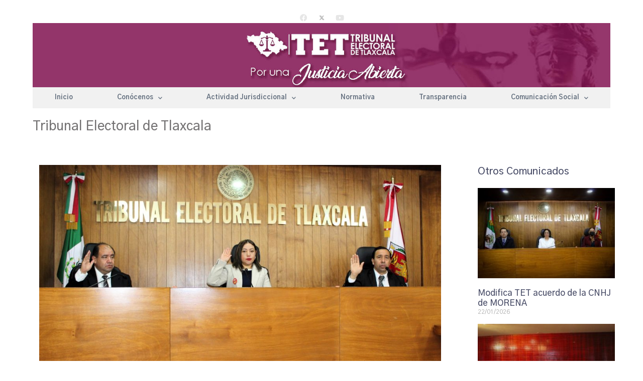

--- FILE ---
content_type: text/html; charset=UTF-8
request_url: https://tetlax.org.mx/comunicado-27112023/
body_size: 239383
content:
<!doctype html>
<html lang="es">
<head>
	<meta charset="UTF-8">
	<meta name="viewport" content="width=device-width, initial-scale=1">
	<link rel="profile" href="https://gmpg.org/xfn/11">
	<title>Confirma TET Resolución de la CNJI de MC &#8211; Tribunal Electoral de Tlaxcala</title>
<meta name='robots' content='max-image-preview:large' />
<link rel="alternate" type="application/rss+xml" title="Tribunal Electoral de Tlaxcala &raquo; Feed" href="https://tetlax.org.mx/feed/" />
<link rel="alternate" type="application/rss+xml" title="Tribunal Electoral de Tlaxcala &raquo; Feed de los comentarios" href="https://tetlax.org.mx/comments/feed/" />
<link rel="alternate" title="oEmbed (JSON)" type="application/json+oembed" href="https://tetlax.org.mx/wp-json/oembed/1.0/embed?url=https%3A%2F%2Ftetlax.org.mx%2Fcomunicado-27112023%2F" />
<link rel="alternate" title="oEmbed (XML)" type="text/xml+oembed" href="https://tetlax.org.mx/wp-json/oembed/1.0/embed?url=https%3A%2F%2Ftetlax.org.mx%2Fcomunicado-27112023%2F&#038;format=xml" />
<style id='wp-img-auto-sizes-contain-inline-css'>
img:is([sizes=auto i],[sizes^="auto," i]){contain-intrinsic-size:3000px 1500px}
/*# sourceURL=wp-img-auto-sizes-contain-inline-css */
</style>
<link rel='stylesheet' id='anwp-pg-styles-css' href='https://tetlax.org.mx/wp-content/plugins/anwp-post-grid-for-elementor/public/css/styles.min.css?ver=1.3.3' media='all' />
<style id='wp-emoji-styles-inline-css'>

	img.wp-smiley, img.emoji {
		display: inline !important;
		border: none !important;
		box-shadow: none !important;
		height: 1em !important;
		width: 1em !important;
		margin: 0 0.07em !important;
		vertical-align: -0.1em !important;
		background: none !important;
		padding: 0 !important;
	}
/*# sourceURL=wp-emoji-styles-inline-css */
</style>
<link rel='stylesheet' id='wp-block-library-css' href='https://tetlax.org.mx/wp-includes/css/dist/block-library/style.min.css?ver=6.9' media='all' />
<style id='global-styles-inline-css'>
:root{--wp--preset--aspect-ratio--square: 1;--wp--preset--aspect-ratio--4-3: 4/3;--wp--preset--aspect-ratio--3-4: 3/4;--wp--preset--aspect-ratio--3-2: 3/2;--wp--preset--aspect-ratio--2-3: 2/3;--wp--preset--aspect-ratio--16-9: 16/9;--wp--preset--aspect-ratio--9-16: 9/16;--wp--preset--color--black: #000000;--wp--preset--color--cyan-bluish-gray: #abb8c3;--wp--preset--color--white: #ffffff;--wp--preset--color--pale-pink: #f78da7;--wp--preset--color--vivid-red: #cf2e2e;--wp--preset--color--luminous-vivid-orange: #ff6900;--wp--preset--color--luminous-vivid-amber: #fcb900;--wp--preset--color--light-green-cyan: #7bdcb5;--wp--preset--color--vivid-green-cyan: #00d084;--wp--preset--color--pale-cyan-blue: #8ed1fc;--wp--preset--color--vivid-cyan-blue: #0693e3;--wp--preset--color--vivid-purple: #9b51e0;--wp--preset--gradient--vivid-cyan-blue-to-vivid-purple: linear-gradient(135deg,rgb(6,147,227) 0%,rgb(155,81,224) 100%);--wp--preset--gradient--light-green-cyan-to-vivid-green-cyan: linear-gradient(135deg,rgb(122,220,180) 0%,rgb(0,208,130) 100%);--wp--preset--gradient--luminous-vivid-amber-to-luminous-vivid-orange: linear-gradient(135deg,rgb(252,185,0) 0%,rgb(255,105,0) 100%);--wp--preset--gradient--luminous-vivid-orange-to-vivid-red: linear-gradient(135deg,rgb(255,105,0) 0%,rgb(207,46,46) 100%);--wp--preset--gradient--very-light-gray-to-cyan-bluish-gray: linear-gradient(135deg,rgb(238,238,238) 0%,rgb(169,184,195) 100%);--wp--preset--gradient--cool-to-warm-spectrum: linear-gradient(135deg,rgb(74,234,220) 0%,rgb(151,120,209) 20%,rgb(207,42,186) 40%,rgb(238,44,130) 60%,rgb(251,105,98) 80%,rgb(254,248,76) 100%);--wp--preset--gradient--blush-light-purple: linear-gradient(135deg,rgb(255,206,236) 0%,rgb(152,150,240) 100%);--wp--preset--gradient--blush-bordeaux: linear-gradient(135deg,rgb(254,205,165) 0%,rgb(254,45,45) 50%,rgb(107,0,62) 100%);--wp--preset--gradient--luminous-dusk: linear-gradient(135deg,rgb(255,203,112) 0%,rgb(199,81,192) 50%,rgb(65,88,208) 100%);--wp--preset--gradient--pale-ocean: linear-gradient(135deg,rgb(255,245,203) 0%,rgb(182,227,212) 50%,rgb(51,167,181) 100%);--wp--preset--gradient--electric-grass: linear-gradient(135deg,rgb(202,248,128) 0%,rgb(113,206,126) 100%);--wp--preset--gradient--midnight: linear-gradient(135deg,rgb(2,3,129) 0%,rgb(40,116,252) 100%);--wp--preset--font-size--small: 13px;--wp--preset--font-size--medium: 20px;--wp--preset--font-size--large: 36px;--wp--preset--font-size--x-large: 42px;--wp--preset--spacing--20: 0.44rem;--wp--preset--spacing--30: 0.67rem;--wp--preset--spacing--40: 1rem;--wp--preset--spacing--50: 1.5rem;--wp--preset--spacing--60: 2.25rem;--wp--preset--spacing--70: 3.38rem;--wp--preset--spacing--80: 5.06rem;--wp--preset--shadow--natural: 6px 6px 9px rgba(0, 0, 0, 0.2);--wp--preset--shadow--deep: 12px 12px 50px rgba(0, 0, 0, 0.4);--wp--preset--shadow--sharp: 6px 6px 0px rgba(0, 0, 0, 0.2);--wp--preset--shadow--outlined: 6px 6px 0px -3px rgb(255, 255, 255), 6px 6px rgb(0, 0, 0);--wp--preset--shadow--crisp: 6px 6px 0px rgb(0, 0, 0);}:where(.is-layout-flex){gap: 0.5em;}:where(.is-layout-grid){gap: 0.5em;}body .is-layout-flex{display: flex;}.is-layout-flex{flex-wrap: wrap;align-items: center;}.is-layout-flex > :is(*, div){margin: 0;}body .is-layout-grid{display: grid;}.is-layout-grid > :is(*, div){margin: 0;}:where(.wp-block-columns.is-layout-flex){gap: 2em;}:where(.wp-block-columns.is-layout-grid){gap: 2em;}:where(.wp-block-post-template.is-layout-flex){gap: 1.25em;}:where(.wp-block-post-template.is-layout-grid){gap: 1.25em;}.has-black-color{color: var(--wp--preset--color--black) !important;}.has-cyan-bluish-gray-color{color: var(--wp--preset--color--cyan-bluish-gray) !important;}.has-white-color{color: var(--wp--preset--color--white) !important;}.has-pale-pink-color{color: var(--wp--preset--color--pale-pink) !important;}.has-vivid-red-color{color: var(--wp--preset--color--vivid-red) !important;}.has-luminous-vivid-orange-color{color: var(--wp--preset--color--luminous-vivid-orange) !important;}.has-luminous-vivid-amber-color{color: var(--wp--preset--color--luminous-vivid-amber) !important;}.has-light-green-cyan-color{color: var(--wp--preset--color--light-green-cyan) !important;}.has-vivid-green-cyan-color{color: var(--wp--preset--color--vivid-green-cyan) !important;}.has-pale-cyan-blue-color{color: var(--wp--preset--color--pale-cyan-blue) !important;}.has-vivid-cyan-blue-color{color: var(--wp--preset--color--vivid-cyan-blue) !important;}.has-vivid-purple-color{color: var(--wp--preset--color--vivid-purple) !important;}.has-black-background-color{background-color: var(--wp--preset--color--black) !important;}.has-cyan-bluish-gray-background-color{background-color: var(--wp--preset--color--cyan-bluish-gray) !important;}.has-white-background-color{background-color: var(--wp--preset--color--white) !important;}.has-pale-pink-background-color{background-color: var(--wp--preset--color--pale-pink) !important;}.has-vivid-red-background-color{background-color: var(--wp--preset--color--vivid-red) !important;}.has-luminous-vivid-orange-background-color{background-color: var(--wp--preset--color--luminous-vivid-orange) !important;}.has-luminous-vivid-amber-background-color{background-color: var(--wp--preset--color--luminous-vivid-amber) !important;}.has-light-green-cyan-background-color{background-color: var(--wp--preset--color--light-green-cyan) !important;}.has-vivid-green-cyan-background-color{background-color: var(--wp--preset--color--vivid-green-cyan) !important;}.has-pale-cyan-blue-background-color{background-color: var(--wp--preset--color--pale-cyan-blue) !important;}.has-vivid-cyan-blue-background-color{background-color: var(--wp--preset--color--vivid-cyan-blue) !important;}.has-vivid-purple-background-color{background-color: var(--wp--preset--color--vivid-purple) !important;}.has-black-border-color{border-color: var(--wp--preset--color--black) !important;}.has-cyan-bluish-gray-border-color{border-color: var(--wp--preset--color--cyan-bluish-gray) !important;}.has-white-border-color{border-color: var(--wp--preset--color--white) !important;}.has-pale-pink-border-color{border-color: var(--wp--preset--color--pale-pink) !important;}.has-vivid-red-border-color{border-color: var(--wp--preset--color--vivid-red) !important;}.has-luminous-vivid-orange-border-color{border-color: var(--wp--preset--color--luminous-vivid-orange) !important;}.has-luminous-vivid-amber-border-color{border-color: var(--wp--preset--color--luminous-vivid-amber) !important;}.has-light-green-cyan-border-color{border-color: var(--wp--preset--color--light-green-cyan) !important;}.has-vivid-green-cyan-border-color{border-color: var(--wp--preset--color--vivid-green-cyan) !important;}.has-pale-cyan-blue-border-color{border-color: var(--wp--preset--color--pale-cyan-blue) !important;}.has-vivid-cyan-blue-border-color{border-color: var(--wp--preset--color--vivid-cyan-blue) !important;}.has-vivid-purple-border-color{border-color: var(--wp--preset--color--vivid-purple) !important;}.has-vivid-cyan-blue-to-vivid-purple-gradient-background{background: var(--wp--preset--gradient--vivid-cyan-blue-to-vivid-purple) !important;}.has-light-green-cyan-to-vivid-green-cyan-gradient-background{background: var(--wp--preset--gradient--light-green-cyan-to-vivid-green-cyan) !important;}.has-luminous-vivid-amber-to-luminous-vivid-orange-gradient-background{background: var(--wp--preset--gradient--luminous-vivid-amber-to-luminous-vivid-orange) !important;}.has-luminous-vivid-orange-to-vivid-red-gradient-background{background: var(--wp--preset--gradient--luminous-vivid-orange-to-vivid-red) !important;}.has-very-light-gray-to-cyan-bluish-gray-gradient-background{background: var(--wp--preset--gradient--very-light-gray-to-cyan-bluish-gray) !important;}.has-cool-to-warm-spectrum-gradient-background{background: var(--wp--preset--gradient--cool-to-warm-spectrum) !important;}.has-blush-light-purple-gradient-background{background: var(--wp--preset--gradient--blush-light-purple) !important;}.has-blush-bordeaux-gradient-background{background: var(--wp--preset--gradient--blush-bordeaux) !important;}.has-luminous-dusk-gradient-background{background: var(--wp--preset--gradient--luminous-dusk) !important;}.has-pale-ocean-gradient-background{background: var(--wp--preset--gradient--pale-ocean) !important;}.has-electric-grass-gradient-background{background: var(--wp--preset--gradient--electric-grass) !important;}.has-midnight-gradient-background{background: var(--wp--preset--gradient--midnight) !important;}.has-small-font-size{font-size: var(--wp--preset--font-size--small) !important;}.has-medium-font-size{font-size: var(--wp--preset--font-size--medium) !important;}.has-large-font-size{font-size: var(--wp--preset--font-size--large) !important;}.has-x-large-font-size{font-size: var(--wp--preset--font-size--x-large) !important;}
/*# sourceURL=global-styles-inline-css */
</style>

<style id='classic-theme-styles-inline-css'>
/*! This file is auto-generated */
.wp-block-button__link{color:#fff;background-color:#32373c;border-radius:9999px;box-shadow:none;text-decoration:none;padding:calc(.667em + 2px) calc(1.333em + 2px);font-size:1.125em}.wp-block-file__button{background:#32373c;color:#fff;text-decoration:none}
/*# sourceURL=/wp-includes/css/classic-themes.min.css */
</style>
<link rel='stylesheet' id='jet-engine-frontend-css' href='https://tetlax.org.mx/wp-content/plugins/jet-engine/assets/css/frontend.css?ver=3.4.4' media='all' />
<link rel='stylesheet' id='dashicons-css' href='https://tetlax.org.mx/wp-includes/css/dashicons.min.css?ver=6.9' media='all' />
<link rel='stylesheet' id='hello-elementor-css' href='https://tetlax.org.mx/wp-content/themes/hello-elementor/style.min.css?ver=3.0.1' media='all' />
<link rel='stylesheet' id='hello-elementor-theme-style-css' href='https://tetlax.org.mx/wp-content/themes/hello-elementor/theme.min.css?ver=3.0.1' media='all' />
<link rel='stylesheet' id='hello-elementor-header-footer-css' href='https://tetlax.org.mx/wp-content/themes/hello-elementor/header-footer.min.css?ver=3.0.1' media='all' />
<link rel='stylesheet' id='elementor-frontend-css' href='https://tetlax.org.mx/wp-content/plugins/elementor/assets/css/frontend-lite.min.css?ver=3.21.6' media='all' />
<link rel='stylesheet' id='elementor-post-20306-css' href='https://tetlax.org.mx/wp-content/uploads/elementor/css/post-20306.css?ver=1753808158' media='all' />
<link rel='stylesheet' id='dflip-style-css' href='https://tetlax.org.mx/wp-content/plugins/3d-flipbook-dflip-lite/assets/css/dflip.min.css?ver=2.4.20' media='all' />
<link rel='stylesheet' id='elementor-icons-css' href='https://tetlax.org.mx/wp-content/plugins/elementor/assets/lib/eicons/css/elementor-icons.min.css?ver=5.29.0' media='all' />
<link rel='stylesheet' id='swiper-css' href='https://tetlax.org.mx/wp-content/plugins/elementor/assets/lib/swiper/v8/css/swiper.min.css?ver=8.4.5' media='all' />
<link rel='stylesheet' id='elementor-pro-css' href='https://tetlax.org.mx/wp-content/plugins/elementor-pro/assets/css/frontend-lite.min.css?ver=3.21.2' media='all' />
<link rel='stylesheet' id='jet-blog-css' href='https://tetlax.org.mx/wp-content/plugins/jet-blog/assets/css/jet-blog.css?ver=2.3.6' media='all' />
<link rel='stylesheet' id='elementor-post-26209-css' href='https://tetlax.org.mx/wp-content/uploads/elementor/css/post-26209.css?ver=1753808159' media='all' />
<link rel='stylesheet' id='elementor-post-41-css' href='https://tetlax.org.mx/wp-content/uploads/elementor/css/post-41.css?ver=1753808159' media='all' />
<link rel='stylesheet' id='elementor-post-21702-css' href='https://tetlax.org.mx/wp-content/uploads/elementor/css/post-21702.css?ver=1753808254' media='all' />
<link rel='stylesheet' id='eael-general-css' href='https://tetlax.org.mx/wp-content/plugins/essential-addons-for-elementor-lite/assets/front-end/css/view/general.min.css?ver=5.9.21' media='all' />
<link rel='stylesheet' id='google-fonts-1-css' href='https://fonts.googleapis.com/css?family=Gothic+A1%3A100%2C100italic%2C200%2C200italic%2C300%2C300italic%2C400%2C400italic%2C500%2C500italic%2C600%2C600italic%2C700%2C700italic%2C800%2C800italic%2C900%2C900italic%7CFrank+Ruhl+Libre%3A100%2C100italic%2C200%2C200italic%2C300%2C300italic%2C400%2C400italic%2C500%2C500italic%2C600%2C600italic%2C700%2C700italic%2C800%2C800italic%2C900%2C900italic&#038;display=auto&#038;ver=6.9' media='all' />
<link rel='stylesheet' id='elementor-icons-shared-0-css' href='https://tetlax.org.mx/wp-content/plugins/elementor/assets/lib/font-awesome/css/fontawesome.min.css?ver=5.15.3' media='all' />
<link rel='stylesheet' id='elementor-icons-fa-brands-css' href='https://tetlax.org.mx/wp-content/plugins/elementor/assets/lib/font-awesome/css/brands.min.css?ver=5.15.3' media='all' />
<link rel='stylesheet' id='elementor-icons-fa-solid-css' href='https://tetlax.org.mx/wp-content/plugins/elementor/assets/lib/font-awesome/css/solid.min.css?ver=5.15.3' media='all' />
<link rel="preconnect" href="https://fonts.gstatic.com/" crossorigin><script src="https://tetlax.org.mx/wp-includes/js/jquery/jquery.min.js?ver=3.7.1" id="jquery-core-js"></script>
<script src="https://tetlax.org.mx/wp-includes/js/jquery/jquery-migrate.min.js?ver=3.4.1" id="jquery-migrate-js"></script>
<link rel="https://api.w.org/" href="https://tetlax.org.mx/wp-json/" /><link rel="alternate" title="JSON" type="application/json" href="https://tetlax.org.mx/wp-json/wp/v2/posts/30441" /><link rel="EditURI" type="application/rsd+xml" title="RSD" href="https://tetlax.org.mx/xmlrpc.php?rsd" />
<meta name="generator" content="WordPress 6.9" />
<link rel="canonical" href="https://tetlax.org.mx/comunicado-27112023/" />
<link rel='shortlink' href='https://tetlax.org.mx/?p=30441' />
<meta name="generator" content="Elementor 3.21.6; features: e_optimized_assets_loading, e_optimized_css_loading, additional_custom_breakpoints; settings: css_print_method-external, google_font-enabled, font_display-auto">
<link rel="icon" href="https://tetlax.org.mx/wp-content/uploads/2018/06/favicon-66x66.jpg" sizes="32x32" />
<link rel="icon" href="https://tetlax.org.mx/wp-content/uploads/2018/06/favicon.jpg" sizes="192x192" />
<link rel="apple-touch-icon" href="https://tetlax.org.mx/wp-content/uploads/2018/06/favicon.jpg" />
<meta name="msapplication-TileImage" content="https://tetlax.org.mx/wp-content/uploads/2018/06/favicon.jpg" />
		<style id="wp-custom-css">
			

/** Start Block Kit CSS: 144-3-3a7d335f39a8579c20cdf02f8d462582 **/

.envato-block__preview{overflow: visible;}

/* Envato Kit 141 Custom Styles - Applied to the element under Advanced */

.elementor-headline-animation-type-drop-in .elementor-headline-dynamic-wrapper{
	text-align: center;
}
.envato-kit-141-top-0 h1,
.envato-kit-141-top-0 h2,
.envato-kit-141-top-0 h3,
.envato-kit-141-top-0 h4,
.envato-kit-141-top-0 h5,
.envato-kit-141-top-0 h6,
.envato-kit-141-top-0 p {
	margin-top: 0;
}

.envato-kit-141-newsletter-inline .elementor-field-textual.elementor-size-md {
	padding-left: 1.5rem;
	padding-right: 1.5rem;
}

.envato-kit-141-bottom-0 p {
	margin-bottom: 0;
}

.envato-kit-141-bottom-8 .elementor-price-list .elementor-price-list-item .elementor-price-list-header {
	margin-bottom: .5rem;
}

.envato-kit-141.elementor-widget-testimonial-carousel.elementor-pagination-type-bullets .swiper-container {
	padding-bottom: 52px;
}

.envato-kit-141-display-inline {
	display: inline-block;
}

.envato-kit-141 .elementor-slick-slider ul.slick-dots {
	bottom: -40px;
}

/** End Block Kit CSS: 144-3-3a7d335f39a8579c20cdf02f8d462582 **/

		</style>
		</head>
<body class="wp-singular post-template-default single single-post postid-30441 single-format-standard wp-custom-logo wp-theme-hello-elementor theme--hello-elementor elementor-default elementor-kit-20306 elementor-page-21702">


<a class="skip-link screen-reader-text" href="#content">Ir al contenido</a>

		<div data-elementor-type="header" data-elementor-id="26209" class="elementor elementor-26209 elementor-location-header" data-elementor-post-type="elementor_library">
					<section class="elementor-section elementor-top-section elementor-element elementor-element-837a84d elementor-section-boxed elementor-section-height-default elementor-section-height-default" data-id="837a84d" data-element_type="section">
						<div class="elementor-container elementor-column-gap-default">
					<div class="elementor-column elementor-col-100 elementor-top-column elementor-element elementor-element-976f307" data-id="976f307" data-element_type="column">
			<div class="elementor-widget-wrap elementor-element-populated">
						<div class="elementor-element elementor-element-384650ac elementor-shape-square e-grid-align-tablet-left e-grid-align-mobile-center elementor-grid-0 e-grid-align-center elementor-widget elementor-widget-social-icons" data-id="384650ac" data-element_type="widget" data-widget_type="social-icons.default">
				<div class="elementor-widget-container">
			<style>/*! elementor - v3.21.0 - 20-05-2024 */
.elementor-widget-social-icons.elementor-grid-0 .elementor-widget-container,.elementor-widget-social-icons.elementor-grid-mobile-0 .elementor-widget-container,.elementor-widget-social-icons.elementor-grid-tablet-0 .elementor-widget-container{line-height:1;font-size:0}.elementor-widget-social-icons:not(.elementor-grid-0):not(.elementor-grid-tablet-0):not(.elementor-grid-mobile-0) .elementor-grid{display:inline-grid}.elementor-widget-social-icons .elementor-grid{grid-column-gap:var(--grid-column-gap,5px);grid-row-gap:var(--grid-row-gap,5px);grid-template-columns:var(--grid-template-columns);justify-content:var(--justify-content,center);justify-items:var(--justify-content,center)}.elementor-icon.elementor-social-icon{font-size:var(--icon-size,25px);line-height:var(--icon-size,25px);width:calc(var(--icon-size, 25px) + 2 * var(--icon-padding, .5em));height:calc(var(--icon-size, 25px) + 2 * var(--icon-padding, .5em))}.elementor-social-icon{--e-social-icon-icon-color:#fff;display:inline-flex;background-color:#69727d;align-items:center;justify-content:center;text-align:center;cursor:pointer}.elementor-social-icon i{color:var(--e-social-icon-icon-color)}.elementor-social-icon svg{fill:var(--e-social-icon-icon-color)}.elementor-social-icon:last-child{margin:0}.elementor-social-icon:hover{opacity:.9;color:#fff}.elementor-social-icon-android{background-color:#a4c639}.elementor-social-icon-apple{background-color:#999}.elementor-social-icon-behance{background-color:#1769ff}.elementor-social-icon-bitbucket{background-color:#205081}.elementor-social-icon-codepen{background-color:#000}.elementor-social-icon-delicious{background-color:#39f}.elementor-social-icon-deviantart{background-color:#05cc47}.elementor-social-icon-digg{background-color:#005be2}.elementor-social-icon-dribbble{background-color:#ea4c89}.elementor-social-icon-elementor{background-color:#d30c5c}.elementor-social-icon-envelope{background-color:#ea4335}.elementor-social-icon-facebook,.elementor-social-icon-facebook-f{background-color:#3b5998}.elementor-social-icon-flickr{background-color:#0063dc}.elementor-social-icon-foursquare{background-color:#2d5be3}.elementor-social-icon-free-code-camp,.elementor-social-icon-freecodecamp{background-color:#006400}.elementor-social-icon-github{background-color:#333}.elementor-social-icon-gitlab{background-color:#e24329}.elementor-social-icon-globe{background-color:#69727d}.elementor-social-icon-google-plus,.elementor-social-icon-google-plus-g{background-color:#dd4b39}.elementor-social-icon-houzz{background-color:#7ac142}.elementor-social-icon-instagram{background-color:#262626}.elementor-social-icon-jsfiddle{background-color:#487aa2}.elementor-social-icon-link{background-color:#818a91}.elementor-social-icon-linkedin,.elementor-social-icon-linkedin-in{background-color:#0077b5}.elementor-social-icon-medium{background-color:#00ab6b}.elementor-social-icon-meetup{background-color:#ec1c40}.elementor-social-icon-mixcloud{background-color:#273a4b}.elementor-social-icon-odnoklassniki{background-color:#f4731c}.elementor-social-icon-pinterest{background-color:#bd081c}.elementor-social-icon-product-hunt{background-color:#da552f}.elementor-social-icon-reddit{background-color:#ff4500}.elementor-social-icon-rss{background-color:#f26522}.elementor-social-icon-shopping-cart{background-color:#4caf50}.elementor-social-icon-skype{background-color:#00aff0}.elementor-social-icon-slideshare{background-color:#0077b5}.elementor-social-icon-snapchat{background-color:#fffc00}.elementor-social-icon-soundcloud{background-color:#f80}.elementor-social-icon-spotify{background-color:#2ebd59}.elementor-social-icon-stack-overflow{background-color:#fe7a15}.elementor-social-icon-steam{background-color:#00adee}.elementor-social-icon-stumbleupon{background-color:#eb4924}.elementor-social-icon-telegram{background-color:#2ca5e0}.elementor-social-icon-threads{background-color:#000}.elementor-social-icon-thumb-tack{background-color:#1aa1d8}.elementor-social-icon-tripadvisor{background-color:#589442}.elementor-social-icon-tumblr{background-color:#35465c}.elementor-social-icon-twitch{background-color:#6441a5}.elementor-social-icon-twitter{background-color:#1da1f2}.elementor-social-icon-viber{background-color:#665cac}.elementor-social-icon-vimeo{background-color:#1ab7ea}.elementor-social-icon-vk{background-color:#45668e}.elementor-social-icon-weibo{background-color:#dd2430}.elementor-social-icon-weixin{background-color:#31a918}.elementor-social-icon-whatsapp{background-color:#25d366}.elementor-social-icon-wordpress{background-color:#21759b}.elementor-social-icon-x-twitter{background-color:#000}.elementor-social-icon-xing{background-color:#026466}.elementor-social-icon-yelp{background-color:#af0606}.elementor-social-icon-youtube{background-color:#cd201f}.elementor-social-icon-500px{background-color:#0099e5}.elementor-shape-rounded .elementor-icon.elementor-social-icon{border-radius:10%}.elementor-shape-circle .elementor-icon.elementor-social-icon{border-radius:50%}</style>		<div class="elementor-social-icons-wrapper elementor-grid">
							<span class="elementor-grid-item">
					<a class="elementor-icon elementor-social-icon elementor-social-icon-facebook elementor-repeater-item-ed76e73" href="https://www.facebook.com/profile.php?id=100078731089448" target="_blank" rel="nofollow">
						<span class="elementor-screen-only">Facebook</span>
						<i class="fab fa-facebook"></i>					</a>
				</span>
							<span class="elementor-grid-item">
					<a class="elementor-icon elementor-social-icon elementor-social-icon- elementor-repeater-item-53c4cd3" href="https://twitter.com/TET_Tlax" target="_blank" rel="nofollow">
						<span class="elementor-screen-only"></span>
						<svg xmlns="http://www.w3.org/2000/svg" xmlns:xlink="http://www.w3.org/1999/xlink" width="1876" height="1876" viewBox="0 0 1876 1876"><defs><style>      .cls-1 {        fill: #fff;      }    </style></defs><rect id="Rect&#xE1;ngulo_redondeado_1" data-name="Rect&#xE1;ngulo redondeado 1" class="cls-1" x="-96" y="-48" width="2020" height="2016" rx="10" ry="10"></rect><image id="Capa_1" data-name="Capa 1" x="341" y="187" width="1194" height="1293" xlink:href="[data-uri]"></image></svg>					</a>
				</span>
							<span class="elementor-grid-item">
					<a class="elementor-icon elementor-social-icon elementor-social-icon-youtube elementor-repeater-item-25d13b3" href="https://www.youtube.com/channel/UCg_nG6mp26ET3i6F9M4v8LA" target="_blank" rel="nofollow">
						<span class="elementor-screen-only">Youtube</span>
						<i class="fab fa-youtube"></i>					</a>
				</span>
					</div>
				</div>
				</div>
				<div class="elementor-element elementor-element-4bcf3a2 elementor-widget elementor-widget-image" data-id="4bcf3a2" data-element_type="widget" data-widget_type="image.default">
				<div class="elementor-widget-container">
			<style>/*! elementor - v3.21.0 - 20-05-2024 */
.elementor-widget-image{text-align:center}.elementor-widget-image a{display:inline-block}.elementor-widget-image a img[src$=".svg"]{width:48px}.elementor-widget-image img{vertical-align:middle;display:inline-block}</style>										<img fetchpriority="high" width="1532" height="171" src="https://tetlax.org.mx/wp-content/uploads/2023/04/Diseno-sin-titulo.png" class="attachment-full size-full wp-image-40528" alt="" srcset="https://tetlax.org.mx/wp-content/uploads/2023/04/Diseno-sin-titulo.png 1532w, https://tetlax.org.mx/wp-content/uploads/2023/04/Diseno-sin-titulo-300x33.png 300w, https://tetlax.org.mx/wp-content/uploads/2023/04/Diseno-sin-titulo-1024x114.png 1024w, https://tetlax.org.mx/wp-content/uploads/2023/04/Diseno-sin-titulo-768x86.png 768w" sizes="(max-width: 1532px) 100vw, 1532px" />													</div>
				</div>
				<div class="elementor-element elementor-element-93a8c8f elementor-nav-menu__align-justify elementor-nav-menu--stretch elementor-nav-menu--dropdown-mobile elementor-nav-menu__text-align-aside elementor-nav-menu--toggle elementor-nav-menu--burger elementor-widget elementor-widget-nav-menu" data-id="93a8c8f" data-element_type="widget" data-settings="{&quot;full_width&quot;:&quot;stretch&quot;,&quot;submenu_icon&quot;:{&quot;value&quot;:&quot;&lt;i class=\&quot;fas fa-chevron-down\&quot;&gt;&lt;\/i&gt;&quot;,&quot;library&quot;:&quot;fa-solid&quot;},&quot;layout&quot;:&quot;horizontal&quot;,&quot;toggle&quot;:&quot;burger&quot;}" data-widget_type="nav-menu.default">
				<div class="elementor-widget-container">
			<link rel="stylesheet" href="https://tetlax.org.mx/wp-content/plugins/elementor-pro/assets/css/widget-nav-menu.min.css">			<nav class="elementor-nav-menu--main elementor-nav-menu__container elementor-nav-menu--layout-horizontal e--pointer-background e--animation-fade">
				<ul id="menu-1-93a8c8f" class="elementor-nav-menu"><li class="menu-item menu-item-type-post_type menu-item-object-page menu-item-home menu-item-43938"><a href="https://tetlax.org.mx/" class="elementor-item">Inicio</a></li>
<li class="menu-item menu-item-type-custom menu-item-object-custom menu-item-home menu-item-has-children menu-item-3952"><a href="https://tetlax.org.mx/" class="elementor-item">Conócenos</a>
<ul class="sub-menu elementor-nav-menu--dropdown">
	<li class="menu-item menu-item-type-post_type menu-item-object-page menu-item-43908"><a href="https://tetlax.org.mx/magistrados-2/" class="elementor-sub-item">Magistrados</a></li>
	<li class="menu-item menu-item-type-post_type menu-item-object-page menu-item-43909"><a href="https://tetlax.org.mx/directorio-3/" class="elementor-sub-item">Directorio</a></li>
	<li class="menu-item menu-item-type-post_type menu-item-object-page menu-item-43910"><a href="https://tetlax.org.mx/organigrama/" class="elementor-sub-item">Organigrama</a></li>
	<li class="menu-item menu-item-type-post_type menu-item-object-page menu-item-43911"><a href="https://tetlax.org.mx/atribuciones/" class="elementor-sub-item">Atribuciones</a></li>
	<li class="menu-item menu-item-type-post_type menu-item-object-page menu-item-43912"><a href="https://tetlax.org.mx/mision-vision-y-objetivos-2/" class="elementor-sub-item">Misión, Visión y Objetivos</a></li>
</ul>
</li>
<li class="menu-item menu-item-type-custom menu-item-object-custom menu-item-home menu-item-has-children menu-item-3953"><a href="https://tetlax.org.mx/" class="elementor-item">Actividad Jurisdiccional</a>
<ul class="sub-menu elementor-nav-menu--dropdown">
	<li class="menu-item menu-item-type-post_type menu-item-object-page menu-item-16440"><a href="https://tetlax.org.mx/estrados-electronicos/" class="elementor-sub-item">Estrados Electrónicos</a></li>
	<li class="menu-item menu-item-type-custom menu-item-object-custom menu-item-home menu-item-has-children menu-item-11910"><a href="https://tetlax.org.mx/" class="elementor-sub-item">Turnos de Expedientes</a>
	<ul class="sub-menu elementor-nav-menu--dropdown">
		<li class="menu-item menu-item-type-post_type menu-item-object-page menu-item-has-children menu-item-43953"><a href="https://tetlax.org.mx/sentencias-resoluciones/" class="elementor-sub-item">Medios de impugnación</a>
		<ul class="sub-menu elementor-nav-menu--dropdown">
			<li class="menu-item menu-item-type-post_type menu-item-object-page menu-item-45717"><a href="https://tetlax.org.mx/turno-de-expedientes-2026/" class="elementor-sub-item">Turno de Expedientes 2026</a></li>
			<li class="menu-item menu-item-type-post_type menu-item-object-page menu-item-43898"><a href="https://tetlax.org.mx/turno-de-expedientes-2025/" class="elementor-sub-item">Turno de Expedientes 2025</a></li>
			<li class="menu-item menu-item-type-post_type menu-item-object-page menu-item-43897"><a href="https://tetlax.org.mx/turno-de-expedientes-2024/" class="elementor-sub-item">Turno de Expedientes 2024</a></li>
			<li class="menu-item menu-item-type-post_type menu-item-object-page menu-item-43896"><a href="https://tetlax.org.mx/turno-de-expedientes-2023/" class="elementor-sub-item">Turno de Expedientes 2023</a></li>
			<li class="menu-item menu-item-type-post_type menu-item-object-page menu-item-43899"><a href="https://tetlax.org.mx/turno-de-expedientes-2022/" class="elementor-sub-item">Turno de Expedientes 2022</a></li>
			<li class="menu-item menu-item-type-post_type menu-item-object-page menu-item-12308"><a href="https://tetlax.org.mx/turno-de-expedientes-2021/" class="elementor-sub-item">Turno de Expedientes 2021</a></li>
			<li class="menu-item menu-item-type-post_type menu-item-object-page menu-item-10882"><a href="https://tetlax.org.mx/turno-de-expedientes-2020/" class="elementor-sub-item">Turno de Expedientes 2020</a></li>
			<li class="menu-item menu-item-type-post_type menu-item-object-page menu-item-10883"><a href="https://tetlax.org.mx/turno-de-expedientes-2019/" class="elementor-sub-item">Turno de Expedientes 2019</a></li>
			<li class="menu-item menu-item-type-post_type menu-item-object-page menu-item-19152"><a href="https://tetlax.org.mx/turno-de-expedientes-2018/" class="elementor-sub-item">Turno de Expedientes 2018</a></li>
			<li class="menu-item menu-item-type-post_type menu-item-object-page menu-item-19151"><a href="https://tetlax.org.mx/turno-de-expedientes-2017/" class="elementor-sub-item">Turno de Expedientes 2017</a></li>
			<li class="menu-item menu-item-type-post_type menu-item-object-page menu-item-19150"><a href="https://tetlax.org.mx/turno-de-expedientes-2016/" class="elementor-sub-item">Turno de Expedientes 2016</a></li>
		</ul>
</li>
		<li class="menu-item menu-item-type-custom menu-item-object-custom menu-item-home menu-item-has-children menu-item-12344"><a href="https://tetlax.org.mx" class="elementor-sub-item">Procedimiento Especial Sancionador</a>
		<ul class="sub-menu elementor-nav-menu--dropdown">
			<li class="menu-item menu-item-type-post_type menu-item-object-page menu-item-45790"><a href="https://tetlax.org.mx/procedimiento-especial-sancionador-2026/" class="elementor-sub-item">Procedimiento Especial Sancionador 2026</a></li>
			<li class="menu-item menu-item-type-post_type menu-item-object-page menu-item-43903"><a href="https://tetlax.org.mx/procedimiento-especial-sancionador-2025/" class="elementor-sub-item">Procedimiento Especial Sancionador 2025</a></li>
			<li class="menu-item menu-item-type-post_type menu-item-object-page menu-item-43902"><a href="https://tetlax.org.mx/procedimiento-especial-sancionador-2024/" class="elementor-sub-item">Procedimiento Especial Sancionador 2024</a></li>
			<li class="menu-item menu-item-type-post_type menu-item-object-page menu-item-43894"><a href="https://tetlax.org.mx/pes-2023/" class="elementor-sub-item">Procedimiento Especial Sancionador 2023</a></li>
			<li class="menu-item menu-item-type-post_type menu-item-object-page menu-item-43901"><a href="https://tetlax.org.mx/pes-2022/" class="elementor-sub-item">Procedimiento Especial Sancionador 2022</a></li>
			<li class="menu-item menu-item-type-post_type menu-item-object-page menu-item-12343"><a href="https://tetlax.org.mx/pes-2021/" class="elementor-sub-item">Procedimiento Especial Sancionador 2021</a></li>
			<li class="menu-item menu-item-type-post_type menu-item-object-page menu-item-11912"><a href="https://tetlax.org.mx/pes-2020/" class="elementor-sub-item">Procedimiento Especial Sancionador 2020</a></li>
			<li class="menu-item menu-item-type-post_type menu-item-object-page menu-item-43900"><a href="https://tetlax.org.mx/pes-2018/" class="elementor-sub-item">Procedimiento Especial Sancionador 2018</a></li>
		</ul>
</li>
	</ul>
</li>
	<li class="menu-item menu-item-type-post_type menu-item-object-page menu-item-has-children menu-item-43947"><a href="https://tetlax.org.mx/sentencias-resoluciones/" class="elementor-sub-item">Acuerdos/Sentencias</a>
	<ul class="sub-menu elementor-nav-menu--dropdown">
		<li class="menu-item menu-item-type-custom menu-item-object-custom menu-item-home menu-item-has-children menu-item-18508"><a href="https://tetlax.org.mx" class="elementor-sub-item">Acuerdos/Sentencias por año</a>
		<ul class="sub-menu elementor-nav-menu--dropdown">
			<li class="menu-item menu-item-type-post_type menu-item-object-page menu-item-43907"><a href="https://tetlax.org.mx/resoluciones-expedientes-2025/" class="elementor-sub-item">Resoluciones Expedientes 2025</a></li>
			<li class="menu-item menu-item-type-post_type menu-item-object-page menu-item-43906"><a href="https://tetlax.org.mx/resoluciones-expedientes-2024/" class="elementor-sub-item">Resoluciones Expedientes 2024</a></li>
			<li class="menu-item menu-item-type-post_type menu-item-object-page menu-item-43905"><a href="https://tetlax.org.mx/resoluciones-expedientes-2023/" class="elementor-sub-item">Resoluciones Expedientes 2023</a></li>
			<li class="menu-item menu-item-type-post_type menu-item-object-page menu-item-43904"><a href="https://tetlax.org.mx/resoluciones-expedientes-2022/" class="elementor-sub-item">Resoluciones Expedientes 2022</a></li>
			<li class="menu-item menu-item-type-post_type menu-item-object-page menu-item-18501"><a href="https://tetlax.org.mx/resoluciones-expedientes-2021/" class="elementor-sub-item">Resoluciones Expedientes 2021</a></li>
			<li class="menu-item menu-item-type-post_type menu-item-object-page menu-item-18503"><a href="https://tetlax.org.mx/resoluciones-expedientes-2020/" class="elementor-sub-item">Resoluciones Expedientes 2020</a></li>
			<li class="menu-item menu-item-type-post_type menu-item-object-page menu-item-18504"><a href="https://tetlax.org.mx/resoluciones-expedientes-2019/" class="elementor-sub-item">Resoluciones Expedientes 2019</a></li>
			<li class="menu-item menu-item-type-post_type menu-item-object-page menu-item-18505"><a href="https://tetlax.org.mx/resoluciones-expedientes-2018/" class="elementor-sub-item">Resoluciones Expedientes 2018</a></li>
			<li class="menu-item menu-item-type-post_type menu-item-object-page menu-item-18506"><a href="https://tetlax.org.mx/resoluciones-expedientes-2017/" class="elementor-sub-item">Resoluciones Expedientes 2017</a></li>
			<li class="menu-item menu-item-type-post_type menu-item-object-page menu-item-18507"><a href="https://tetlax.org.mx/resoluciones-expedientes-2016/" class="elementor-sub-item">Resoluciones Expedientes 2016</a></li>
		</ul>
</li>
		<li class="menu-item menu-item-type-post_type menu-item-object-page menu-item-43948"><a href="https://tetlax.org.mx/sentencias-relevantes/" class="elementor-sub-item">Sentencias Relevantes</a></li>
		<li class="menu-item menu-item-type-post_type menu-item-object-page menu-item-43949"><a href="https://tetlax.org.mx/sentencias-relacionadas-con-derechos-politicos-electorales-de-las-mujeres/" class="elementor-sub-item">Relacionadas con Der. Políticos Electorales de las Mujeres</a></li>
		<li class="menu-item menu-item-type-post_type menu-item-object-page menu-item-43950"><a href="https://tetlax.org.mx/sentencias-perspectiva-genero/" class="elementor-sub-item">Sentencias Juzgadas con Protocolo de perspectiva de Género</a></li>
	</ul>
</li>
	<li class="menu-item menu-item-type-post_type menu-item-object-page menu-item-3949"><a href="https://tetlax.org.mx/sesion-publica/" class="elementor-sub-item">Sesión Pública-Orden del día</a></li>
	<li class="menu-item menu-item-type-post_type menu-item-object-page menu-item-43946"><a href="https://tetlax.org.mx/estadisticas-de-sentencias/" class="elementor-sub-item">Estadísticas de Sentencias</a></li>
</ul>
</li>
<li class="menu-item menu-item-type-post_type menu-item-object-page menu-item-43918"><a href="https://tetlax.org.mx/legislacion/" class="elementor-item">Normativa</a></li>
<li class="menu-item menu-item-type-custom menu-item-object-custom menu-item-6740"><a href="http://transparencia.tetlax.org.mx" class="elementor-item">Transparencia</a></li>
<li class="menu-item menu-item-type-custom menu-item-object-custom menu-item-home menu-item-has-children menu-item-3955"><a href="https://tetlax.org.mx/" class="elementor-item">Comunicación Social</a>
<ul class="sub-menu elementor-nav-menu--dropdown">
	<li class="menu-item menu-item-type-taxonomy menu-item-object-category current-post-ancestor current-menu-parent current-post-parent menu-item-43929"><a href="https://tetlax.org.mx/category/boletines/" class="elementor-sub-item">Comunicados de prensa</a></li>
	<li class="menu-item menu-item-type-taxonomy menu-item-object-category menu-item-43930"><a href="https://tetlax.org.mx/category/galeria-fotografica/" class="elementor-sub-item">Galería Fotográfica</a></li>
	<li class="menu-item menu-item-type-taxonomy menu-item-object-category menu-item-43952"><a href="https://tetlax.org.mx/category/sesiones/" class="elementor-sub-item">Sesiones de Pleno</a></li>
	<li class="menu-item menu-item-type-taxonomy menu-item-object-category menu-item-43931"><a href="https://tetlax.org.mx/category/entrevistas/" class="elementor-sub-item">Entrevistas</a></li>
	<li class="menu-item menu-item-type-taxonomy menu-item-object-category menu-item-43932"><a href="https://tetlax.org.mx/category/analisis/" class="elementor-sub-item">Análisis</a></li>
	<li class="menu-item menu-item-type-taxonomy menu-item-object-category menu-item-43951"><a href="https://tetlax.org.mx/category/conferencias-y-eventos/" class="elementor-sub-item">Eventos</a></li>
	<li class="menu-item menu-item-type-taxonomy menu-item-object-category menu-item-43933"><a href="https://tetlax.org.mx/category/infografias/" class="elementor-sub-item">Infografías</a></li>
	<li class="menu-item menu-item-type-taxonomy menu-item-object-category menu-item-43934"><a href="https://tetlax.org.mx/category/videos-institucionales/" class="elementor-sub-item">Videos Institucionales</a></li>
</ul>
</li>
</ul>			</nav>
					<div class="elementor-menu-toggle" role="button" tabindex="0" aria-label="Alternar menú" aria-expanded="false">
			<i aria-hidden="true" role="presentation" class="elementor-menu-toggle__icon--open eicon-menu-bar"></i><i aria-hidden="true" role="presentation" class="elementor-menu-toggle__icon--close eicon-close"></i>			<span class="elementor-screen-only">Menú</span>
		</div>
					<nav class="elementor-nav-menu--dropdown elementor-nav-menu__container" aria-hidden="true">
				<ul id="menu-2-93a8c8f" class="elementor-nav-menu"><li class="menu-item menu-item-type-post_type menu-item-object-page menu-item-home menu-item-43938"><a href="https://tetlax.org.mx/" class="elementor-item" tabindex="-1">Inicio</a></li>
<li class="menu-item menu-item-type-custom menu-item-object-custom menu-item-home menu-item-has-children menu-item-3952"><a href="https://tetlax.org.mx/" class="elementor-item" tabindex="-1">Conócenos</a>
<ul class="sub-menu elementor-nav-menu--dropdown">
	<li class="menu-item menu-item-type-post_type menu-item-object-page menu-item-43908"><a href="https://tetlax.org.mx/magistrados-2/" class="elementor-sub-item" tabindex="-1">Magistrados</a></li>
	<li class="menu-item menu-item-type-post_type menu-item-object-page menu-item-43909"><a href="https://tetlax.org.mx/directorio-3/" class="elementor-sub-item" tabindex="-1">Directorio</a></li>
	<li class="menu-item menu-item-type-post_type menu-item-object-page menu-item-43910"><a href="https://tetlax.org.mx/organigrama/" class="elementor-sub-item" tabindex="-1">Organigrama</a></li>
	<li class="menu-item menu-item-type-post_type menu-item-object-page menu-item-43911"><a href="https://tetlax.org.mx/atribuciones/" class="elementor-sub-item" tabindex="-1">Atribuciones</a></li>
	<li class="menu-item menu-item-type-post_type menu-item-object-page menu-item-43912"><a href="https://tetlax.org.mx/mision-vision-y-objetivos-2/" class="elementor-sub-item" tabindex="-1">Misión, Visión y Objetivos</a></li>
</ul>
</li>
<li class="menu-item menu-item-type-custom menu-item-object-custom menu-item-home menu-item-has-children menu-item-3953"><a href="https://tetlax.org.mx/" class="elementor-item" tabindex="-1">Actividad Jurisdiccional</a>
<ul class="sub-menu elementor-nav-menu--dropdown">
	<li class="menu-item menu-item-type-post_type menu-item-object-page menu-item-16440"><a href="https://tetlax.org.mx/estrados-electronicos/" class="elementor-sub-item" tabindex="-1">Estrados Electrónicos</a></li>
	<li class="menu-item menu-item-type-custom menu-item-object-custom menu-item-home menu-item-has-children menu-item-11910"><a href="https://tetlax.org.mx/" class="elementor-sub-item" tabindex="-1">Turnos de Expedientes</a>
	<ul class="sub-menu elementor-nav-menu--dropdown">
		<li class="menu-item menu-item-type-post_type menu-item-object-page menu-item-has-children menu-item-43953"><a href="https://tetlax.org.mx/sentencias-resoluciones/" class="elementor-sub-item" tabindex="-1">Medios de impugnación</a>
		<ul class="sub-menu elementor-nav-menu--dropdown">
			<li class="menu-item menu-item-type-post_type menu-item-object-page menu-item-45717"><a href="https://tetlax.org.mx/turno-de-expedientes-2026/" class="elementor-sub-item" tabindex="-1">Turno de Expedientes 2026</a></li>
			<li class="menu-item menu-item-type-post_type menu-item-object-page menu-item-43898"><a href="https://tetlax.org.mx/turno-de-expedientes-2025/" class="elementor-sub-item" tabindex="-1">Turno de Expedientes 2025</a></li>
			<li class="menu-item menu-item-type-post_type menu-item-object-page menu-item-43897"><a href="https://tetlax.org.mx/turno-de-expedientes-2024/" class="elementor-sub-item" tabindex="-1">Turno de Expedientes 2024</a></li>
			<li class="menu-item menu-item-type-post_type menu-item-object-page menu-item-43896"><a href="https://tetlax.org.mx/turno-de-expedientes-2023/" class="elementor-sub-item" tabindex="-1">Turno de Expedientes 2023</a></li>
			<li class="menu-item menu-item-type-post_type menu-item-object-page menu-item-43899"><a href="https://tetlax.org.mx/turno-de-expedientes-2022/" class="elementor-sub-item" tabindex="-1">Turno de Expedientes 2022</a></li>
			<li class="menu-item menu-item-type-post_type menu-item-object-page menu-item-12308"><a href="https://tetlax.org.mx/turno-de-expedientes-2021/" class="elementor-sub-item" tabindex="-1">Turno de Expedientes 2021</a></li>
			<li class="menu-item menu-item-type-post_type menu-item-object-page menu-item-10882"><a href="https://tetlax.org.mx/turno-de-expedientes-2020/" class="elementor-sub-item" tabindex="-1">Turno de Expedientes 2020</a></li>
			<li class="menu-item menu-item-type-post_type menu-item-object-page menu-item-10883"><a href="https://tetlax.org.mx/turno-de-expedientes-2019/" class="elementor-sub-item" tabindex="-1">Turno de Expedientes 2019</a></li>
			<li class="menu-item menu-item-type-post_type menu-item-object-page menu-item-19152"><a href="https://tetlax.org.mx/turno-de-expedientes-2018/" class="elementor-sub-item" tabindex="-1">Turno de Expedientes 2018</a></li>
			<li class="menu-item menu-item-type-post_type menu-item-object-page menu-item-19151"><a href="https://tetlax.org.mx/turno-de-expedientes-2017/" class="elementor-sub-item" tabindex="-1">Turno de Expedientes 2017</a></li>
			<li class="menu-item menu-item-type-post_type menu-item-object-page menu-item-19150"><a href="https://tetlax.org.mx/turno-de-expedientes-2016/" class="elementor-sub-item" tabindex="-1">Turno de Expedientes 2016</a></li>
		</ul>
</li>
		<li class="menu-item menu-item-type-custom menu-item-object-custom menu-item-home menu-item-has-children menu-item-12344"><a href="https://tetlax.org.mx" class="elementor-sub-item" tabindex="-1">Procedimiento Especial Sancionador</a>
		<ul class="sub-menu elementor-nav-menu--dropdown">
			<li class="menu-item menu-item-type-post_type menu-item-object-page menu-item-45790"><a href="https://tetlax.org.mx/procedimiento-especial-sancionador-2026/" class="elementor-sub-item" tabindex="-1">Procedimiento Especial Sancionador 2026</a></li>
			<li class="menu-item menu-item-type-post_type menu-item-object-page menu-item-43903"><a href="https://tetlax.org.mx/procedimiento-especial-sancionador-2025/" class="elementor-sub-item" tabindex="-1">Procedimiento Especial Sancionador 2025</a></li>
			<li class="menu-item menu-item-type-post_type menu-item-object-page menu-item-43902"><a href="https://tetlax.org.mx/procedimiento-especial-sancionador-2024/" class="elementor-sub-item" tabindex="-1">Procedimiento Especial Sancionador 2024</a></li>
			<li class="menu-item menu-item-type-post_type menu-item-object-page menu-item-43894"><a href="https://tetlax.org.mx/pes-2023/" class="elementor-sub-item" tabindex="-1">Procedimiento Especial Sancionador 2023</a></li>
			<li class="menu-item menu-item-type-post_type menu-item-object-page menu-item-43901"><a href="https://tetlax.org.mx/pes-2022/" class="elementor-sub-item" tabindex="-1">Procedimiento Especial Sancionador 2022</a></li>
			<li class="menu-item menu-item-type-post_type menu-item-object-page menu-item-12343"><a href="https://tetlax.org.mx/pes-2021/" class="elementor-sub-item" tabindex="-1">Procedimiento Especial Sancionador 2021</a></li>
			<li class="menu-item menu-item-type-post_type menu-item-object-page menu-item-11912"><a href="https://tetlax.org.mx/pes-2020/" class="elementor-sub-item" tabindex="-1">Procedimiento Especial Sancionador 2020</a></li>
			<li class="menu-item menu-item-type-post_type menu-item-object-page menu-item-43900"><a href="https://tetlax.org.mx/pes-2018/" class="elementor-sub-item" tabindex="-1">Procedimiento Especial Sancionador 2018</a></li>
		</ul>
</li>
	</ul>
</li>
	<li class="menu-item menu-item-type-post_type menu-item-object-page menu-item-has-children menu-item-43947"><a href="https://tetlax.org.mx/sentencias-resoluciones/" class="elementor-sub-item" tabindex="-1">Acuerdos/Sentencias</a>
	<ul class="sub-menu elementor-nav-menu--dropdown">
		<li class="menu-item menu-item-type-custom menu-item-object-custom menu-item-home menu-item-has-children menu-item-18508"><a href="https://tetlax.org.mx" class="elementor-sub-item" tabindex="-1">Acuerdos/Sentencias por año</a>
		<ul class="sub-menu elementor-nav-menu--dropdown">
			<li class="menu-item menu-item-type-post_type menu-item-object-page menu-item-43907"><a href="https://tetlax.org.mx/resoluciones-expedientes-2025/" class="elementor-sub-item" tabindex="-1">Resoluciones Expedientes 2025</a></li>
			<li class="menu-item menu-item-type-post_type menu-item-object-page menu-item-43906"><a href="https://tetlax.org.mx/resoluciones-expedientes-2024/" class="elementor-sub-item" tabindex="-1">Resoluciones Expedientes 2024</a></li>
			<li class="menu-item menu-item-type-post_type menu-item-object-page menu-item-43905"><a href="https://tetlax.org.mx/resoluciones-expedientes-2023/" class="elementor-sub-item" tabindex="-1">Resoluciones Expedientes 2023</a></li>
			<li class="menu-item menu-item-type-post_type menu-item-object-page menu-item-43904"><a href="https://tetlax.org.mx/resoluciones-expedientes-2022/" class="elementor-sub-item" tabindex="-1">Resoluciones Expedientes 2022</a></li>
			<li class="menu-item menu-item-type-post_type menu-item-object-page menu-item-18501"><a href="https://tetlax.org.mx/resoluciones-expedientes-2021/" class="elementor-sub-item" tabindex="-1">Resoluciones Expedientes 2021</a></li>
			<li class="menu-item menu-item-type-post_type menu-item-object-page menu-item-18503"><a href="https://tetlax.org.mx/resoluciones-expedientes-2020/" class="elementor-sub-item" tabindex="-1">Resoluciones Expedientes 2020</a></li>
			<li class="menu-item menu-item-type-post_type menu-item-object-page menu-item-18504"><a href="https://tetlax.org.mx/resoluciones-expedientes-2019/" class="elementor-sub-item" tabindex="-1">Resoluciones Expedientes 2019</a></li>
			<li class="menu-item menu-item-type-post_type menu-item-object-page menu-item-18505"><a href="https://tetlax.org.mx/resoluciones-expedientes-2018/" class="elementor-sub-item" tabindex="-1">Resoluciones Expedientes 2018</a></li>
			<li class="menu-item menu-item-type-post_type menu-item-object-page menu-item-18506"><a href="https://tetlax.org.mx/resoluciones-expedientes-2017/" class="elementor-sub-item" tabindex="-1">Resoluciones Expedientes 2017</a></li>
			<li class="menu-item menu-item-type-post_type menu-item-object-page menu-item-18507"><a href="https://tetlax.org.mx/resoluciones-expedientes-2016/" class="elementor-sub-item" tabindex="-1">Resoluciones Expedientes 2016</a></li>
		</ul>
</li>
		<li class="menu-item menu-item-type-post_type menu-item-object-page menu-item-43948"><a href="https://tetlax.org.mx/sentencias-relevantes/" class="elementor-sub-item" tabindex="-1">Sentencias Relevantes</a></li>
		<li class="menu-item menu-item-type-post_type menu-item-object-page menu-item-43949"><a href="https://tetlax.org.mx/sentencias-relacionadas-con-derechos-politicos-electorales-de-las-mujeres/" class="elementor-sub-item" tabindex="-1">Relacionadas con Der. Políticos Electorales de las Mujeres</a></li>
		<li class="menu-item menu-item-type-post_type menu-item-object-page menu-item-43950"><a href="https://tetlax.org.mx/sentencias-perspectiva-genero/" class="elementor-sub-item" tabindex="-1">Sentencias Juzgadas con Protocolo de perspectiva de Género</a></li>
	</ul>
</li>
	<li class="menu-item menu-item-type-post_type menu-item-object-page menu-item-3949"><a href="https://tetlax.org.mx/sesion-publica/" class="elementor-sub-item" tabindex="-1">Sesión Pública-Orden del día</a></li>
	<li class="menu-item menu-item-type-post_type menu-item-object-page menu-item-43946"><a href="https://tetlax.org.mx/estadisticas-de-sentencias/" class="elementor-sub-item" tabindex="-1">Estadísticas de Sentencias</a></li>
</ul>
</li>
<li class="menu-item menu-item-type-post_type menu-item-object-page menu-item-43918"><a href="https://tetlax.org.mx/legislacion/" class="elementor-item" tabindex="-1">Normativa</a></li>
<li class="menu-item menu-item-type-custom menu-item-object-custom menu-item-6740"><a href="http://transparencia.tetlax.org.mx" class="elementor-item" tabindex="-1">Transparencia</a></li>
<li class="menu-item menu-item-type-custom menu-item-object-custom menu-item-home menu-item-has-children menu-item-3955"><a href="https://tetlax.org.mx/" class="elementor-item" tabindex="-1">Comunicación Social</a>
<ul class="sub-menu elementor-nav-menu--dropdown">
	<li class="menu-item menu-item-type-taxonomy menu-item-object-category current-post-ancestor current-menu-parent current-post-parent menu-item-43929"><a href="https://tetlax.org.mx/category/boletines/" class="elementor-sub-item" tabindex="-1">Comunicados de prensa</a></li>
	<li class="menu-item menu-item-type-taxonomy menu-item-object-category menu-item-43930"><a href="https://tetlax.org.mx/category/galeria-fotografica/" class="elementor-sub-item" tabindex="-1">Galería Fotográfica</a></li>
	<li class="menu-item menu-item-type-taxonomy menu-item-object-category menu-item-43952"><a href="https://tetlax.org.mx/category/sesiones/" class="elementor-sub-item" tabindex="-1">Sesiones de Pleno</a></li>
	<li class="menu-item menu-item-type-taxonomy menu-item-object-category menu-item-43931"><a href="https://tetlax.org.mx/category/entrevistas/" class="elementor-sub-item" tabindex="-1">Entrevistas</a></li>
	<li class="menu-item menu-item-type-taxonomy menu-item-object-category menu-item-43932"><a href="https://tetlax.org.mx/category/analisis/" class="elementor-sub-item" tabindex="-1">Análisis</a></li>
	<li class="menu-item menu-item-type-taxonomy menu-item-object-category menu-item-43951"><a href="https://tetlax.org.mx/category/conferencias-y-eventos/" class="elementor-sub-item" tabindex="-1">Eventos</a></li>
	<li class="menu-item menu-item-type-taxonomy menu-item-object-category menu-item-43933"><a href="https://tetlax.org.mx/category/infografias/" class="elementor-sub-item" tabindex="-1">Infografías</a></li>
	<li class="menu-item menu-item-type-taxonomy menu-item-object-category menu-item-43934"><a href="https://tetlax.org.mx/category/videos-institucionales/" class="elementor-sub-item" tabindex="-1">Videos Institucionales</a></li>
</ul>
</li>
</ul>			</nav>
				</div>
				</div>
					</div>
		</div>
					</div>
		</section>
				<section class="elementor-section elementor-top-section elementor-element elementor-element-26a6f68 elementor-section-boxed elementor-section-height-default elementor-section-height-default" data-id="26a6f68" data-element_type="section">
						<div class="elementor-container elementor-column-gap-default">
					<div class="elementor-column elementor-col-100 elementor-top-column elementor-element elementor-element-9960589" data-id="9960589" data-element_type="column">
			<div class="elementor-widget-wrap elementor-element-populated">
						<div class="elementor-element elementor-element-630b937 elementor-widget elementor-widget-theme-site-title elementor-widget-heading" data-id="630b937" data-element_type="widget" data-widget_type="theme-site-title.default">
				<div class="elementor-widget-container">
			<style>/*! elementor - v3.21.0 - 20-05-2024 */
.elementor-heading-title{padding:0;margin:0;line-height:1}.elementor-widget-heading .elementor-heading-title[class*=elementor-size-]>a{color:inherit;font-size:inherit;line-height:inherit}.elementor-widget-heading .elementor-heading-title.elementor-size-small{font-size:15px}.elementor-widget-heading .elementor-heading-title.elementor-size-medium{font-size:19px}.elementor-widget-heading .elementor-heading-title.elementor-size-large{font-size:29px}.elementor-widget-heading .elementor-heading-title.elementor-size-xl{font-size:39px}.elementor-widget-heading .elementor-heading-title.elementor-size-xxl{font-size:59px}</style><h2 class="elementor-heading-title elementor-size-default"><a href="https://tetlax.org.mx">Tribunal Electoral de Tlaxcala</a></h2>		</div>
				</div>
					</div>
		</div>
					</div>
		</section>
				</div>
				<div data-elementor-type="single-post" data-elementor-id="21702" class="elementor elementor-21702 elementor-location-single post-30441 post type-post status-publish format-standard has-post-thumbnail hentry category-boletines" data-elementor-post-type="elementor_library">
					<section class="elementor-section elementor-top-section elementor-element elementor-element-42f451f elementor-section-boxed elementor-section-height-default elementor-section-height-default" data-id="42f451f" data-element_type="section">
						<div class="elementor-container elementor-column-gap-default">
					<div class="elementor-column elementor-col-50 elementor-top-column elementor-element elementor-element-923e6b3" data-id="923e6b3" data-element_type="column">
			<div class="elementor-widget-wrap elementor-element-populated">
						<div class="elementor-element elementor-element-41a33df elementor-widget elementor-widget-theme-post-featured-image elementor-widget-image" data-id="41a33df" data-element_type="widget" data-widget_type="theme-post-featured-image.default">
				<div class="elementor-widget-container">
														<a href="https://tetlax.org.mx/wp-content/uploads/2023/11/1127-sesion-1.jpg" data-elementor-open-lightbox="yes" data-elementor-lightbox-title="1127-sesión 1" data-e-action-hash="#elementor-action%3Aaction%3Dlightbox%26settings%3DeyJpZCI6MzA0NDIsInVybCI6Imh0dHBzOlwvXC90ZXRsYXgub3JnLm14XC93cC1jb250ZW50XC91cGxvYWRzXC8yMDIzXC8xMVwvMTEyNy1zZXNpb24tMS5qcGcifQ%3D%3D">
							<img width="800" height="455" src="https://tetlax.org.mx/wp-content/uploads/2023/11/1127-sesion-1-1024x583.jpg" class="attachment-large size-large wp-image-30442" alt="" srcset="https://tetlax.org.mx/wp-content/uploads/2023/11/1127-sesion-1-1024x583.jpg 1024w, https://tetlax.org.mx/wp-content/uploads/2023/11/1127-sesion-1-300x171.jpg 300w, https://tetlax.org.mx/wp-content/uploads/2023/11/1127-sesion-1-768x437.jpg 768w, https://tetlax.org.mx/wp-content/uploads/2023/11/1127-sesion-1-1536x875.jpg 1536w, https://tetlax.org.mx/wp-content/uploads/2023/11/1127-sesion-1.jpg 1600w" sizes="(max-width: 800px) 100vw, 800px" />								</a>
													</div>
				</div>
				<div class="elementor-element elementor-element-53f1a37 elementor-widget elementor-widget-spacer" data-id="53f1a37" data-element_type="widget" data-widget_type="spacer.default">
				<div class="elementor-widget-container">
			<style>/*! elementor - v3.21.0 - 20-05-2024 */
.elementor-column .elementor-spacer-inner{height:var(--spacer-size)}.e-con{--container-widget-width:100%}.e-con-inner>.elementor-widget-spacer,.e-con>.elementor-widget-spacer{width:var(--container-widget-width,var(--spacer-size));--align-self:var(--container-widget-align-self,initial);--flex-shrink:0}.e-con-inner>.elementor-widget-spacer>.elementor-widget-container,.e-con>.elementor-widget-spacer>.elementor-widget-container{height:100%;width:100%}.e-con-inner>.elementor-widget-spacer>.elementor-widget-container>.elementor-spacer,.e-con>.elementor-widget-spacer>.elementor-widget-container>.elementor-spacer{height:100%}.e-con-inner>.elementor-widget-spacer>.elementor-widget-container>.elementor-spacer>.elementor-spacer-inner,.e-con>.elementor-widget-spacer>.elementor-widget-container>.elementor-spacer>.elementor-spacer-inner{height:var(--container-widget-height,var(--spacer-size))}.e-con-inner>.elementor-widget-spacer.elementor-widget-empty,.e-con>.elementor-widget-spacer.elementor-widget-empty{position:relative;min-height:22px;min-width:22px}.e-con-inner>.elementor-widget-spacer.elementor-widget-empty .elementor-widget-empty-icon,.e-con>.elementor-widget-spacer.elementor-widget-empty .elementor-widget-empty-icon{position:absolute;top:0;bottom:0;left:0;right:0;margin:auto;padding:0;width:22px;height:22px}</style>		<div class="elementor-spacer">
			<div class="elementor-spacer-inner"></div>
		</div>
				</div>
				</div>
				<div class="elementor-element elementor-element-fa54fa9 elementor-widget elementor-widget-theme-post-content" data-id="fa54fa9" data-element_type="widget" data-widget_type="theme-post-content.default">
				<div class="elementor-widget-container">
			<p style="text-align: right;"><strong>COMUNICADO 50</strong></p>
<p style="text-align: right;"><strong>27 de noviembre de 2023</strong></p>
<p><strong>Confirma TET Resolución de la CNJI de MC</strong></p>
<p style="text-align: justify;">En la sesión extraordinaria celebrada este 27 de noviembre, el Pleno del Tribunal Electoral de Tlaxcala (TET) resolvió asuntos promovidos por militantes del Partido Movimiento Ciudadano (MC), en la que se confirmó la resolución de la Comisión Nacional de Justicia Intrapartidaria que resolvió el procedimiento de inconformidad CNJI/014/2023, dictada el 22 de octubre de 2023.</p>
<p style="text-align: justify;">En el proyecto de acuerdo sobre cumplimiento de una resolución de reencauzamiento emitida dentro del juicio de la ciudadanía identificado con el número TET-JDC-45/2023 promovido por militantes de MC en contra de la omisión del partido político para convocar a la Convención Estatal con el objetivo de renovar la Comisión Operativa Estatal, de cual esta autoridad jurisdiccional determinó reencauzar la demanda a la Comisión Nacional de Justicia Intrapartidaria para que conociera y resolviera la controversia planteada conforme a sus atribuciones y al acatarse su atención en el plazo establecido, el TET tuvo por cumplida la resolución.</p>
<p style="text-align: justify;">En tanto, sobre el proyecto de sentencia en el juicio de la ciudadanía número TET-JDC-063/2023 que promovieron los mismos militantes de MC en contra de la resolución de la Comisión Nacional de Justicia Intrapatidaria de este instituto político que resolvió el procedimiento de inconformidad CNJI/014/2023, dictada el 22 de octubre de 2023, mediante el cual no se dio acceso a la pretensión de que se llevara a cabo el procedimiento partidista para renovar a las personas integrantes de la Comisión Operativa Estatal  y ante el fundamento emitido en tal procedimiento, el TET confirmó la resolución de la Comisión.</p>
<p style="text-align: justify;">En este sentido, se detalló que la decisión de la Comisión de Justicia de MC no afectó los derechos de las Personas Actoras, pues en cuanto se emitan las convocatorias correspondientes, estas podrán participar en los procesos internos de selección de candidaturas y en el procedimiento para renovar la Comisión Operativa Estatal.</p>
<p style="text-align: justify;">Al resultar inoperantes e ineficaces los agravios de las personas actoras se propuso confirmar la resolución impugnada emitida por la Comisión Nacional de Justicia Intrapartidista de MC, misma que fue aprobada por unanimidad de quienes integran el Pleno del TET.</p>
		</div>
				</div>
				<div class="elementor-element elementor-element-ef28fa1 elementor-widget elementor-widget-heading" data-id="ef28fa1" data-element_type="widget" data-widget_type="heading.default">
				<div class="elementor-widget-container">
			<h3 class="elementor-heading-title elementor-size-default">Compartir artículo:</h3>		</div>
				</div>
				<div class="elementor-element elementor-element-dd54083 elementor-share-buttons--view-icon elementor-share-buttons--skin-gradient elementor-share-buttons--shape-square elementor-grid-0 elementor-share-buttons--color-official elementor-widget elementor-widget-share-buttons" data-id="dd54083" data-element_type="widget" data-widget_type="share-buttons.default">
				<div class="elementor-widget-container">
			<link rel="stylesheet" href="https://tetlax.org.mx/wp-content/plugins/elementor-pro/assets/css/widget-share-buttons.min.css">		<div class="elementor-grid">
								<div class="elementor-grid-item">
						<div
							class="elementor-share-btn elementor-share-btn_facebook"
							role="button"
							tabindex="0"
							aria-label="Compartir en facebook"
						>
															<span class="elementor-share-btn__icon">
								<i class="fab fa-facebook" aria-hidden="true"></i>							</span>
																				</div>
					</div>
									<div class="elementor-grid-item">
						<div
							class="elementor-share-btn elementor-share-btn_twitter"
							role="button"
							tabindex="0"
							aria-label="Compartir en twitter"
						>
															<span class="elementor-share-btn__icon">
								<i class="fab fa-twitter" aria-hidden="true"></i>							</span>
																				</div>
					</div>
									<div class="elementor-grid-item">
						<div
							class="elementor-share-btn elementor-share-btn_linkedin"
							role="button"
							tabindex="0"
							aria-label="Compartir en linkedin"
						>
															<span class="elementor-share-btn__icon">
								<i class="fab fa-linkedin" aria-hidden="true"></i>							</span>
																				</div>
					</div>
									<div class="elementor-grid-item">
						<div
							class="elementor-share-btn elementor-share-btn_whatsapp"
							role="button"
							tabindex="0"
							aria-label="Compartir en whatsapp"
						>
															<span class="elementor-share-btn__icon">
								<i class="fab fa-whatsapp" aria-hidden="true"></i>							</span>
																				</div>
					</div>
									<div class="elementor-grid-item">
						<div
							class="elementor-share-btn elementor-share-btn_telegram"
							role="button"
							tabindex="0"
							aria-label="Compartir en telegram"
						>
															<span class="elementor-share-btn__icon">
								<i class="fab fa-telegram" aria-hidden="true"></i>							</span>
																				</div>
					</div>
									<div class="elementor-grid-item">
						<div
							class="elementor-share-btn elementor-share-btn_email"
							role="button"
							tabindex="0"
							aria-label="Compartir en email"
						>
															<span class="elementor-share-btn__icon">
								<i class="fas fa-envelope" aria-hidden="true"></i>							</span>
																				</div>
					</div>
						</div>
				</div>
				</div>
					</div>
		</div>
				<div class="elementor-column elementor-col-50 elementor-top-column elementor-element elementor-element-09b0a4f" data-id="09b0a4f" data-element_type="column">
			<div class="elementor-widget-wrap elementor-element-populated">
						<div class="elementor-element elementor-element-89a0af5 elementor-widget elementor-widget-heading" data-id="89a0af5" data-element_type="widget" data-widget_type="heading.default">
				<div class="elementor-widget-container">
			<h2 class="elementor-heading-title elementor-size-default">Otros Comunicados</h2>		</div>
				</div>
				<div class="elementor-element elementor-element-4e22c90 elementor-grid-1 elementor-grid-tablet-2 elementor-grid-mobile-1 elementor-posts--thumbnail-top elementor-widget elementor-widget-posts" data-id="4e22c90" data-element_type="widget" data-settings="{&quot;classic_columns&quot;:&quot;1&quot;,&quot;classic_row_gap&quot;:{&quot;unit&quot;:&quot;px&quot;,&quot;size&quot;:3,&quot;sizes&quot;:[]},&quot;classic_columns_tablet&quot;:&quot;2&quot;,&quot;classic_columns_mobile&quot;:&quot;1&quot;,&quot;classic_row_gap_tablet&quot;:{&quot;unit&quot;:&quot;px&quot;,&quot;size&quot;:&quot;&quot;,&quot;sizes&quot;:[]},&quot;classic_row_gap_mobile&quot;:{&quot;unit&quot;:&quot;px&quot;,&quot;size&quot;:&quot;&quot;,&quot;sizes&quot;:[]}}" data-widget_type="posts.classic">
				<div class="elementor-widget-container">
			<link rel="stylesheet" href="https://tetlax.org.mx/wp-content/plugins/elementor-pro/assets/css/widget-posts.min.css">		<div class="elementor-posts-container elementor-posts elementor-posts--skin-classic elementor-grid">
				<article class="elementor-post elementor-grid-item post-45833 post type-post status-publish format-standard has-post-thumbnail hentry category-boletines">
				<a class="elementor-post__thumbnail__link" href="https://tetlax.org.mx/modifica-tet-acuerdo-de-la-cnhj-de-morena/" tabindex="-1" >
			<div class="elementor-post__thumbnail"><img width="300" height="200" src="https://tetlax.org.mx/wp-content/uploads/2026/01/WhatsApp-Image-2026-01-22-at-1.00.57-PM-300x200.jpeg" class="attachment-medium size-medium wp-image-45834" alt="" /></div>
		</a>
				<div class="elementor-post__text">
				<h3 class="elementor-post__title">
			<a href="https://tetlax.org.mx/modifica-tet-acuerdo-de-la-cnhj-de-morena/" >
				Modifica TET acuerdo de la CNHJ de MORENA			</a>
		</h3>
				<div class="elementor-post__meta-data">
					<span class="elementor-post-date">
			22/01/2026		</span>
				</div>
				</div>
				</article>
				<article class="elementor-post elementor-grid-item post-45827 post type-post status-publish format-standard has-post-thumbnail hentry category-boletines">
				<a class="elementor-post__thumbnail__link" href="https://tetlax.org.mx/existio-violencia-politica-contra-regidurias-de-yauhquemehcan-tet-copy/" tabindex="-1" >
			<div class="elementor-post__thumbnail"><img loading="lazy" width="300" height="200" src="https://tetlax.org.mx/wp-content/uploads/2026/01/sesion_genero-300x200.jpeg" class="attachment-medium size-medium wp-image-45832" alt="" /></div>
		</a>
				<div class="elementor-post__text">
				<h3 class="elementor-post__title">
			<a href="https://tetlax.org.mx/existio-violencia-politica-contra-regidurias-de-yauhquemehcan-tet-copy/" >
				Resoluciones del TET han contribuido a reforzar acciones afirmativas en favor de la comunidad LBTTTIQA+			</a>
		</h3>
				<div class="elementor-post__meta-data">
					<span class="elementor-post-date">
			21/01/2026		</span>
				</div>
				</div>
				</article>
				<article class="elementor-post elementor-grid-item post-45697 post type-post status-publish format-standard has-post-thumbnail hentry category-boletines">
				<a class="elementor-post__thumbnail__link" href="https://tetlax.org.mx/existio-violencia-politica-contra-regidurias-de-yauhquemehcan-tet/" tabindex="-1" >
			<div class="elementor-post__thumbnail"><img loading="lazy" width="300" height="200" src="https://tetlax.org.mx/wp-content/uploads/2026/01/comunicado_1-300x200.jpeg" class="attachment-medium size-medium wp-image-45698" alt="" /></div>
		</a>
				<div class="elementor-post__text">
				<h3 class="elementor-post__title">
			<a href="https://tetlax.org.mx/existio-violencia-politica-contra-regidurias-de-yauhquemehcan-tet/" >
				Existió violencia política contra regidurías de Yauhquemehcan: TET			</a>
		</h3>
				<div class="elementor-post__meta-data">
					<span class="elementor-post-date">
			12/01/2026		</span>
				</div>
				</div>
				</article>
				<article class="elementor-post elementor-grid-item post-45554 post type-post status-publish format-standard has-post-thumbnail hentry category-boletines">
				<a class="elementor-post__thumbnail__link" href="https://tetlax.org.mx/en-vias-de-cumplimiento-sentencia-del-tet-por-parte-del-ayuntamiento-de-totolac/" tabindex="-1" >
			<div class="elementor-post__thumbnail"><img loading="lazy" width="300" height="202" src="https://tetlax.org.mx/wp-content/uploads/2025/12/Imagen-de-WhatsApp-2025-12-16-a-las-17.17.36_5471cc01-300x202.jpg" class="attachment-medium size-medium wp-image-45555" alt="" /></div>
		</a>
				<div class="elementor-post__text">
				<h3 class="elementor-post__title">
			<a href="https://tetlax.org.mx/en-vias-de-cumplimiento-sentencia-del-tet-por-parte-del-ayuntamiento-de-totolac/" >
				En vías de cumplimiento sentencia del TET por parte del ayuntamiento de Totolac			</a>
		</h3>
				<div class="elementor-post__meta-data">
					<span class="elementor-post-date">
			16/12/2025		</span>
				</div>
				</div>
				</article>
				</div>
		
				</div>
				</div>
					</div>
		</div>
					</div>
		</section>
				</div>
				<div data-elementor-type="footer" data-elementor-id="41" class="elementor elementor-41 elementor-location-footer" data-elementor-post-type="elementor_library">
					<section class="elementor-section elementor-top-section elementor-element elementor-element-e1fa906 elementor-section-boxed elementor-section-height-default elementor-section-height-default" data-id="e1fa906" data-element_type="section">
						<div class="elementor-container elementor-column-gap-default">
					<div class="elementor-column elementor-col-100 elementor-top-column elementor-element elementor-element-93ed037" data-id="93ed037" data-element_type="column">
			<div class="elementor-widget-wrap elementor-element-populated">
						<div class="elementor-element elementor-element-0781acf elementor-widget elementor-widget-spacer" data-id="0781acf" data-element_type="widget" data-widget_type="spacer.default">
				<div class="elementor-widget-container">
					<div class="elementor-spacer">
			<div class="elementor-spacer-inner"></div>
		</div>
				</div>
				</div>
					</div>
		</div>
					</div>
		</section>
				<section class="elementor-section elementor-top-section elementor-element elementor-element-26a5934 elementor-section-boxed elementor-section-height-default elementor-section-height-default" data-id="26a5934" data-element_type="section" data-settings="{&quot;background_background&quot;:&quot;classic&quot;}">
						<div class="elementor-container elementor-column-gap-default">
					<div class="elementor-column elementor-col-100 elementor-top-column elementor-element elementor-element-2998d350" data-id="2998d350" data-element_type="column" data-settings="{&quot;background_background&quot;:&quot;classic&quot;}">
			<div class="elementor-widget-wrap elementor-element-populated">
						<div class="elementor-element elementor-element-0b09f51 elementor-widget elementor-widget-text-editor" data-id="0b09f51" data-element_type="widget" data-widget_type="text-editor.default">
				<div class="elementor-widget-container">
			<style>/*! elementor - v3.21.0 - 20-05-2024 */
.elementor-widget-text-editor.elementor-drop-cap-view-stacked .elementor-drop-cap{background-color:#69727d;color:#fff}.elementor-widget-text-editor.elementor-drop-cap-view-framed .elementor-drop-cap{color:#69727d;border:3px solid;background-color:transparent}.elementor-widget-text-editor:not(.elementor-drop-cap-view-default) .elementor-drop-cap{margin-top:8px}.elementor-widget-text-editor:not(.elementor-drop-cap-view-default) .elementor-drop-cap-letter{width:1em;height:1em}.elementor-widget-text-editor .elementor-drop-cap{float:left;text-align:center;line-height:1;font-size:50px}.elementor-widget-text-editor .elementor-drop-cap-letter{display:inline-block}</style>				<p><strong> </strong></p><p><strong>Tribunal Electoral de Tlaxcala</strong></p><p>Calle 8, No. 3113 Colonia Loma Xicohténcatl, C.P. 90062, Tlaxcala, Tlax</p><p>Teléfonos: 246-46-65185, 246-46-67165</p>						</div>
				</div>
					</div>
		</div>
					</div>
		</section>
				</div>
		
<script type='text/javascript'>
/* <![CDATA[ */
var hasJetBlogPlaylist = 0;
/* ]]> */
</script>
<script type="speculationrules">
{"prefetch":[{"source":"document","where":{"and":[{"href_matches":"/*"},{"not":{"href_matches":["/wp-*.php","/wp-admin/*","/wp-content/uploads/*","/wp-content/*","/wp-content/plugins/*","/wp-content/themes/hello-elementor/*","/*\\?(.+)"]}},{"not":{"selector_matches":"a[rel~=\"nofollow\"]"}},{"not":{"selector_matches":".no-prefetch, .no-prefetch a"}}]},"eagerness":"conservative"}]}
</script>
<!-- Accessibility Code for "tetlax.org.mx" -->
<script>
window.interdeal = {
    "sitekey": "95d0fcf8b959abacbf90e07c0020eb61",
    "Position": "Left",
    "Menulang": "ES-MX",
    "domains": {
        "js": "https://cdn.equalweb.com/",
        "acc": "https://access.equalweb.com/"
    },
    "btnStyle": {
        "vPosition": [
            "20%",
            null
        ],
        "color": {
            "main": "#942192",
            "second": ""
        },
        "icon": {
            "type": 11,
            "shape": "semicircle",
            "outline": false
        }
    }
};
(function(doc, head, body){
	var coreCall             = doc.createElement('script');
	coreCall.src             = interdeal.domains.js + 'core/4.5.6/accessibility.js';
	coreCall.defer           = true;
	coreCall.integrity       = 'sha512-rotepgID7jK/CgENxVXOfMA1+62xwcnONU14mNlHVkywU+O9+uN5JqPHxBCJpGJhc3eUFYdtdjRaTdf6uffOyg==';
	coreCall.crossOrigin     = 'anonymous';
	coreCall.setAttribute('data-cfasync', true );
	body? body.appendChild(coreCall) : head.appendChild(coreCall);
})(document, document.head, document.body);
</script>        <script data-cfasync="false">
            window.dFlipLocation = 'https://tetlax.org.mx/wp-content/plugins/3d-flipbook-dflip-lite/assets/';
            window.dFlipWPGlobal = {"text":{"toggleSound":"Turn on\/off Sound","toggleThumbnails":"Toggle Thumbnails","toggleOutline":"Toggle Outline\/Bookmark","previousPage":"Previous Page","nextPage":"Next Page","toggleFullscreen":"Toggle Fullscreen","zoomIn":"Zoom In","zoomOut":"Zoom Out","toggleHelp":"Toggle Help","singlePageMode":"Single Page Mode","doublePageMode":"Double Page Mode","downloadPDFFile":"Download PDF File","gotoFirstPage":"Goto First Page","gotoLastPage":"Goto Last Page","share":"Share","mailSubject":"I wanted you to see this FlipBook","mailBody":"Check out this site {{url}}","loading":"DearFlip: Loading "},"viewerType":"flipbook","moreControls":"download,pageMode,startPage,endPage,sound","hideControls":"","scrollWheel":"false","backgroundColor":"#777","backgroundImage":"","height":"auto","paddingLeft":"20","paddingRight":"20","controlsPosition":"bottom","duration":800,"soundEnable":"true","enableDownload":"true","showSearchControl":"false","showPrintControl":"false","enableAnnotation":false,"enableAnalytics":"false","webgl":"true","hard":"none","maxTextureSize":"1600","rangeChunkSize":"524288","zoomRatio":1.5,"stiffness":3,"pageMode":"0","singlePageMode":"0","pageSize":"0","autoPlay":"false","autoPlayDuration":5000,"autoPlayStart":"false","linkTarget":"2","sharePrefix":"flipbook-"};
        </script>
      <script id="essential-blocks-blocks-localize-js-extra">
var eb_conditional_localize = {"editor_type":""};
var EssentialBlocksLocalize = {"eb_plugins_url":"https://tetlax.org.mx/wp-content/plugins/essential-blocks/","image_url":"https://tetlax.org.mx/wp-content/plugins/essential-blocks/assets/images","eb_wp_version":"6.9","eb_version":"4.6.0","eb_admin_url":"https://tetlax.org.mx/wp-admin/","rest_rootURL":"https://tetlax.org.mx/wp-json/","ajax_url":"https://tetlax.org.mx/wp-admin/admin-ajax.php","nft_nonce":"fa671d7aaa","post_grid_pagination_nonce":"2bdd8cdce6","placeholder_image":"https://tetlax.org.mx/wp-content/plugins/essential-blocks/assets/images/placeholder.png","is_pro_active":"false","upgrade_pro_url":"https://essential-blocks.com/upgrade","responsiveBreakpoints":{"tablet":1024,"mobile":767}};
//# sourceURL=essential-blocks-blocks-localize-js-extra
</script>
<script src="https://tetlax.org.mx/wp-content/plugins/essential-blocks/assets/js/eb-blocks-localize.js?ver=4.6.0" id="essential-blocks-blocks-localize-js"></script>
<script src="https://tetlax.org.mx/wp-content/themes/hello-elementor/assets/js/hello-frontend.min.js?ver=3.0.1" id="hello-theme-frontend-js"></script>
<script src="https://tetlax.org.mx/wp-content/plugins/3d-flipbook-dflip-lite/assets/js/dflip.min.js?ver=2.4.20" id="dflip-script-js"></script>
<script id="eael-general-js-extra">
var localize = {"ajaxurl":"https://tetlax.org.mx/wp-admin/admin-ajax.php","nonce":"e0086bc032","i18n":{"added":"A\u00f1adido","compare":"Comparar","loading":"Cargando..."},"eael_translate_text":{"required_text":"es un campo obligatorio","invalid_text":"No v\u00e1lido","billing_text":"Facturaci\u00f3n","shipping_text":"Env\u00edo","fg_mfp_counter_text":"de"},"page_permalink":"https://tetlax.org.mx/comunicado-27112023/","cart_redirectition":"","cart_page_url":"","el_breakpoints":{"mobile":{"label":"M\u00f3vil vertical","value":767,"default_value":767,"direction":"max","is_enabled":true},"mobile_extra":{"label":"M\u00f3vil horizontal","value":880,"default_value":880,"direction":"max","is_enabled":false},"tablet":{"label":"Tableta vertical","value":1024,"default_value":1024,"direction":"max","is_enabled":true},"tablet_extra":{"label":"Tableta horizontal","value":1200,"default_value":1200,"direction":"max","is_enabled":false},"laptop":{"label":"Port\u00e1til","value":1366,"default_value":1366,"direction":"max","is_enabled":false},"widescreen":{"label":"Pantalla grande","value":2400,"default_value":2400,"direction":"min","is_enabled":false}}};
//# sourceURL=eael-general-js-extra
</script>
<script src="https://tetlax.org.mx/wp-content/plugins/essential-addons-for-elementor-lite/assets/front-end/js/view/general.min.js?ver=5.9.21" id="eael-general-js"></script>
<script src="https://tetlax.org.mx/wp-content/plugins/elementor-pro/assets/lib/smartmenus/jquery.smartmenus.min.js?ver=1.2.1" id="smartmenus-js"></script>
<script src="https://tetlax.org.mx/wp-includes/js/imagesloaded.min.js?ver=5.0.0" id="imagesloaded-js"></script>
<script src="https://tetlax.org.mx/wp-content/plugins/elementor-pro/assets/js/webpack-pro.runtime.min.js?ver=3.21.2" id="elementor-pro-webpack-runtime-js"></script>
<script src="https://tetlax.org.mx/wp-content/plugins/elementor/assets/js/webpack.runtime.min.js?ver=3.21.6" id="elementor-webpack-runtime-js"></script>
<script src="https://tetlax.org.mx/wp-content/plugins/elementor/assets/js/frontend-modules.min.js?ver=3.21.6" id="elementor-frontend-modules-js"></script>
<script src="https://tetlax.org.mx/wp-includes/js/dist/hooks.min.js?ver=dd5603f07f9220ed27f1" id="wp-hooks-js"></script>
<script src="https://tetlax.org.mx/wp-includes/js/dist/i18n.min.js?ver=c26c3dc7bed366793375" id="wp-i18n-js"></script>
<script id="wp-i18n-js-after">
wp.i18n.setLocaleData( { 'text direction\u0004ltr': [ 'ltr' ] } );
//# sourceURL=wp-i18n-js-after
</script>
<script id="elementor-pro-frontend-js-before">
var ElementorProFrontendConfig = {"ajaxurl":"https:\/\/tetlax.org.mx\/wp-admin\/admin-ajax.php","nonce":"d429a0d76a","urls":{"assets":"https:\/\/tetlax.org.mx\/wp-content\/plugins\/elementor-pro\/assets\/","rest":"https:\/\/tetlax.org.mx\/wp-json\/"},"shareButtonsNetworks":{"facebook":{"title":"Facebook","has_counter":true},"twitter":{"title":"Twitter"},"linkedin":{"title":"LinkedIn","has_counter":true},"pinterest":{"title":"Pinterest","has_counter":true},"reddit":{"title":"Reddit","has_counter":true},"vk":{"title":"VK","has_counter":true},"odnoklassniki":{"title":"OK","has_counter":true},"tumblr":{"title":"Tumblr"},"digg":{"title":"Digg"},"skype":{"title":"Skype"},"stumbleupon":{"title":"StumbleUpon","has_counter":true},"mix":{"title":"Mix"},"telegram":{"title":"Telegram"},"pocket":{"title":"Pocket","has_counter":true},"xing":{"title":"XING","has_counter":true},"whatsapp":{"title":"WhatsApp"},"email":{"title":"Email"},"print":{"title":"Print"},"x-twitter":{"title":"X"},"threads":{"title":"Threads"}},"facebook_sdk":{"lang":"es_ES","app_id":""},"lottie":{"defaultAnimationUrl":"https:\/\/tetlax.org.mx\/wp-content\/plugins\/elementor-pro\/modules\/lottie\/assets\/animations\/default.json"}};
//# sourceURL=elementor-pro-frontend-js-before
</script>
<script src="https://tetlax.org.mx/wp-content/plugins/elementor-pro/assets/js/frontend.min.js?ver=3.21.2" id="elementor-pro-frontend-js"></script>
<script src="https://tetlax.org.mx/wp-content/plugins/elementor/assets/lib/waypoints/waypoints.min.js?ver=4.0.2" id="elementor-waypoints-js"></script>
<script src="https://tetlax.org.mx/wp-includes/js/jquery/ui/core.min.js?ver=1.13.3" id="jquery-ui-core-js"></script>
<script id="elementor-frontend-js-before">
var elementorFrontendConfig = {"environmentMode":{"edit":false,"wpPreview":false,"isScriptDebug":false},"i18n":{"shareOnFacebook":"Compartir en Facebook","shareOnTwitter":"Compartir en Twitter","pinIt":"Pinear","download":"Descargar","downloadImage":"Descargar imagen","fullscreen":"Pantalla completa","zoom":"Zoom","share":"Compartir","playVideo":"Reproducir v\u00eddeo","previous":"Anterior","next":"Siguiente","close":"Cerrar","a11yCarouselWrapperAriaLabel":"Carrusel | Scroll horizontal: Flecha izquierda y derecha","a11yCarouselPrevSlideMessage":"Diapositiva anterior","a11yCarouselNextSlideMessage":"Diapositiva siguiente","a11yCarouselFirstSlideMessage":"Esta es la primera diapositiva","a11yCarouselLastSlideMessage":"Esta es la \u00faltima diapositiva","a11yCarouselPaginationBulletMessage":"Ir a la diapositiva"},"is_rtl":false,"breakpoints":{"xs":0,"sm":480,"md":768,"lg":1025,"xl":1440,"xxl":1600},"responsive":{"breakpoints":{"mobile":{"label":"M\u00f3vil vertical","value":767,"default_value":767,"direction":"max","is_enabled":true},"mobile_extra":{"label":"M\u00f3vil horizontal","value":880,"default_value":880,"direction":"max","is_enabled":false},"tablet":{"label":"Tableta vertical","value":1024,"default_value":1024,"direction":"max","is_enabled":true},"tablet_extra":{"label":"Tableta horizontal","value":1200,"default_value":1200,"direction":"max","is_enabled":false},"laptop":{"label":"Port\u00e1til","value":1366,"default_value":1366,"direction":"max","is_enabled":false},"widescreen":{"label":"Pantalla grande","value":2400,"default_value":2400,"direction":"min","is_enabled":false}}},"version":"3.21.6","is_static":false,"experimentalFeatures":{"e_optimized_assets_loading":true,"e_optimized_css_loading":true,"additional_custom_breakpoints":true,"e_swiper_latest":true,"container_grid":true,"theme_builder_v2":true,"hello-theme-header-footer":true,"home_screen":true,"ai-layout":true,"landing-pages":true,"form-submissions":true},"urls":{"assets":"https:\/\/tetlax.org.mx\/wp-content\/plugins\/elementor\/assets\/"},"swiperClass":"swiper","settings":{"page":[],"editorPreferences":[]},"kit":{"active_breakpoints":["viewport_mobile","viewport_tablet"],"global_image_lightbox":"yes","lightbox_enable_counter":"yes","lightbox_enable_fullscreen":"yes","lightbox_enable_zoom":"yes","lightbox_enable_share":"yes","lightbox_title_src":"title","lightbox_description_src":"description","hello_header_logo_type":"logo","hello_header_menu_layout":"horizontal","hello_footer_logo_type":"logo"},"post":{"id":30441,"title":"Confirma%20TET%20Resoluci%C3%B3n%20de%20la%20CNJI%20de%20MC%20%E2%80%93%20Tribunal%20Electoral%20de%20Tlaxcala","excerpt":"","featuredImage":"https:\/\/tetlax.org.mx\/wp-content\/uploads\/2023\/11\/1127-sesion-1-1024x583.jpg"}};
//# sourceURL=elementor-frontend-js-before
</script>
<script src="https://tetlax.org.mx/wp-content/plugins/elementor/assets/js/frontend.min.js?ver=3.21.6" id="elementor-frontend-js"></script>
<script src="https://tetlax.org.mx/wp-content/plugins/elementor-pro/assets/js/elements-handlers.min.js?ver=3.21.2" id="pro-elements-handlers-js"></script>
<script id="anwp-pg-scripts-js-extra">
var anwpPostGridElementorData = {"ajax_url":"https://tetlax.org.mx/wp-admin/admin-ajax.php","public_nonce":"15123f6cbf","premium_active":"","loader":"https://tetlax.org.mx/wp-includes/js/tinymce/skins/lightgray/img/loader.gif"};
//# sourceURL=anwp-pg-scripts-js-extra
</script>
<script src="https://tetlax.org.mx/wp-content/plugins/anwp-post-grid-for-elementor/public/js/plugin.min.js?ver=1.3.3" id="anwp-pg-scripts-js"></script>
<script id="jet-blog-js-extra">
var JetBlogSettings = {"ajaxurl":"https://tetlax.org.mx/comunicado-27112023/?nocache=1769339874&jet_blog_ajax=1"};
//# sourceURL=jet-blog-js-extra
</script>
<script src="https://tetlax.org.mx/wp-content/plugins/jet-blog/assets/js/jet-blog.min.js?ver=2.3.6" id="jet-blog-js"></script>
<script id="wp-emoji-settings" type="application/json">
{"baseUrl":"https://s.w.org/images/core/emoji/17.0.2/72x72/","ext":".png","svgUrl":"https://s.w.org/images/core/emoji/17.0.2/svg/","svgExt":".svg","source":{"concatemoji":"https://tetlax.org.mx/wp-includes/js/wp-emoji-release.min.js?ver=6.9"}}
</script>
<script type="module">
/*! This file is auto-generated */
const a=JSON.parse(document.getElementById("wp-emoji-settings").textContent),o=(window._wpemojiSettings=a,"wpEmojiSettingsSupports"),s=["flag","emoji"];function i(e){try{var t={supportTests:e,timestamp:(new Date).valueOf()};sessionStorage.setItem(o,JSON.stringify(t))}catch(e){}}function c(e,t,n){e.clearRect(0,0,e.canvas.width,e.canvas.height),e.fillText(t,0,0);t=new Uint32Array(e.getImageData(0,0,e.canvas.width,e.canvas.height).data);e.clearRect(0,0,e.canvas.width,e.canvas.height),e.fillText(n,0,0);const a=new Uint32Array(e.getImageData(0,0,e.canvas.width,e.canvas.height).data);return t.every((e,t)=>e===a[t])}function p(e,t){e.clearRect(0,0,e.canvas.width,e.canvas.height),e.fillText(t,0,0);var n=e.getImageData(16,16,1,1);for(let e=0;e<n.data.length;e++)if(0!==n.data[e])return!1;return!0}function u(e,t,n,a){switch(t){case"flag":return n(e,"\ud83c\udff3\ufe0f\u200d\u26a7\ufe0f","\ud83c\udff3\ufe0f\u200b\u26a7\ufe0f")?!1:!n(e,"\ud83c\udde8\ud83c\uddf6","\ud83c\udde8\u200b\ud83c\uddf6")&&!n(e,"\ud83c\udff4\udb40\udc67\udb40\udc62\udb40\udc65\udb40\udc6e\udb40\udc67\udb40\udc7f","\ud83c\udff4\u200b\udb40\udc67\u200b\udb40\udc62\u200b\udb40\udc65\u200b\udb40\udc6e\u200b\udb40\udc67\u200b\udb40\udc7f");case"emoji":return!a(e,"\ud83e\u1fac8")}return!1}function f(e,t,n,a){let r;const o=(r="undefined"!=typeof WorkerGlobalScope&&self instanceof WorkerGlobalScope?new OffscreenCanvas(300,150):document.createElement("canvas")).getContext("2d",{willReadFrequently:!0}),s=(o.textBaseline="top",o.font="600 32px Arial",{});return e.forEach(e=>{s[e]=t(o,e,n,a)}),s}function r(e){var t=document.createElement("script");t.src=e,t.defer=!0,document.head.appendChild(t)}a.supports={everything:!0,everythingExceptFlag:!0},new Promise(t=>{let n=function(){try{var e=JSON.parse(sessionStorage.getItem(o));if("object"==typeof e&&"number"==typeof e.timestamp&&(new Date).valueOf()<e.timestamp+604800&&"object"==typeof e.supportTests)return e.supportTests}catch(e){}return null}();if(!n){if("undefined"!=typeof Worker&&"undefined"!=typeof OffscreenCanvas&&"undefined"!=typeof URL&&URL.createObjectURL&&"undefined"!=typeof Blob)try{var e="postMessage("+f.toString()+"("+[JSON.stringify(s),u.toString(),c.toString(),p.toString()].join(",")+"));",a=new Blob([e],{type:"text/javascript"});const r=new Worker(URL.createObjectURL(a),{name:"wpTestEmojiSupports"});return void(r.onmessage=e=>{i(n=e.data),r.terminate(),t(n)})}catch(e){}i(n=f(s,u,c,p))}t(n)}).then(e=>{for(const n in e)a.supports[n]=e[n],a.supports.everything=a.supports.everything&&a.supports[n],"flag"!==n&&(a.supports.everythingExceptFlag=a.supports.everythingExceptFlag&&a.supports[n]);var t;a.supports.everythingExceptFlag=a.supports.everythingExceptFlag&&!a.supports.flag,a.supports.everything||((t=a.source||{}).concatemoji?r(t.concatemoji):t.wpemoji&&t.twemoji&&(r(t.twemoji),r(t.wpemoji)))});
//# sourceURL=https://tetlax.org.mx/wp-includes/js/wp-emoji-loader.min.js
</script>
<svg xmlns="http://www.w3.org/2000/svg" xmlns:xlink="http://www.w3.org/1999/xlink" style="position:absolute;left: -100%;" height="0" width="0"><symbol id="icon-anwp-pg-calendar" viewBox="0 0 14 16"><path fill-rule="evenodd" d="M13 2h-1v1.5c0 .28-.22.5-.5.5h-2c-.28 0-.5-.22-.5-.5V2H6v1.5c0 .28-.22.5-.5.5h-2c-.28 0-.5-.22-.5-.5V2H2c-.55 0-1 .45-1 1v11c0 .55.45 1 1 1h11c.55 0 1-.45 1-1V3c0-.55-.45-1-1-1zm0 12H2V5h11v9zM5 3H4V1h1v2zm6 0h-1V1h1v2zM6 7H5V6h1v1zm2 0H7V6h1v1zm2 0H9V6h1v1zm2 0h-1V6h1v1zM4 9H3V8h1v1zm2 0H5V8h1v1zm2 0H7V8h1v1zm2 0H9V8h1v1zm2 0h-1V8h1v1zm-8 2H3v-1h1v1zm2 0H5v-1h1v1zm2 0H7v-1h1v1zm2 0H9v-1h1v1zm2 0h-1v-1h1v1zm-8 2H3v-1h1v1zm2 0H5v-1h1v1zm2 0H7v-1h1v1zm2 0H9v-1h1v1z"/></symbol><symbol id="icon-anwp-pg-chevron-left" viewBox="0 0 24 24"><path d="M15 18l-6-6 6-6"/></symbol><symbol id="icon-anwp-pg-chevron-right" viewBox="0 0 24 24"><path d="M9 18l6-6-6-6"/></symbol><symbol id="icon-anwp-pg-clock" viewBox="0 0 14 16"><path fill-rule="evenodd" d="M8 8h3v2H7c-.55 0-1-.45-1-1V4h2v4zM7 2.3c3.14 0 5.7 2.56 5.7 5.7s-2.56 5.7-5.7 5.7A5.71 5.71 0 011.3 8c0-3.14 2.56-5.7 5.7-5.7zM7 1C3.14 1 0 4.14 0 8s3.14 7 7 7 7-3.14 7-7-3.14-7-7-7z"/></symbol><symbol id="icon-anwp-pg-comment-discussion" viewBox="0 0 16 16"><path fill-rule="evenodd" d="M15 1H6c-.55 0-1 .45-1 1v2H1c-.55 0-1 .45-1 1v6c0 .55.45 1 1 1h1v3l3-3h4c.55 0 1-.45 1-1V9h1l3 3V9h1c.55 0 1-.45 1-1V2c0-.55-.45-1-1-1zM9 11H4.5L3 12.5V11H1V5h4v3c0 .55.45 1 1 1h3v2zm6-3h-2v1.5L11.5 8H6V2h9v6z"/></symbol><symbol id="icon-anwp-pg-device-camera" viewBox="0 0 16 16"><path fill-rule="evenodd" d="M15 3H7c0-.55-.45-1-1-1H2c-.55 0-1 .45-1 1-.55 0-1 .45-1 1v9c0 .55.45 1 1 1h14c.55 0 1-.45 1-1V4c0-.55-.45-1-1-1zM6 5H2V4h4v1zm4.5 7C8.56 12 7 10.44 7 8.5S8.56 5 10.5 5 14 6.56 14 8.5 12.44 12 10.5 12zM13 8.5c0 1.38-1.13 2.5-2.5 2.5S8 9.87 8 8.5 9.13 6 10.5 6 13 7.13 13 8.5z"/></symbol><symbol id="icon-anwp-pg-eye" viewBox="0 0 16 16"><path fill-rule="evenodd" d="M8.06 2C3 2 0 8 0 8s3 6 8.06 6C13 14 16 8 16 8s-3-6-7.94-6zM8 12c-2.2 0-4-1.78-4-4 0-2.2 1.8-4 4-4 2.22 0 4 1.8 4 4 0 2.22-1.78 4-4 4zm2-4c0 1.11-.89 2-2 2-1.11 0-2-.89-2-2 0-1.11.89-2 2-2 1.11 0 2 .89 2 2z"/></symbol><symbol id="icon-anwp-pg-pencil" viewBox="0 0 24 24"><path fill-rule="evenodd" d="M17.263 2.177a1.75 1.75 0 012.474 0l2.586 2.586a1.75 1.75 0 010 2.474L19.53 10.03l-.012.013L8.69 20.378a1.75 1.75 0 01-.699.409l-5.523 1.68a.75.75 0 01-.935-.935l1.673-5.5a1.75 1.75 0 01.466-.756L14.476 4.963l2.787-2.786zm-2.275 4.371l-10.28 9.813a.25.25 0 00-.067.108l-1.264 4.154 4.177-1.271a.25.25 0 00.1-.059l10.273-9.806-2.94-2.939zM19 8.44l2.263-2.262a.25.25 0 000-.354l-2.586-2.586a.25.25 0 00-.354 0L16.061 5.5 19 8.44z"/></symbol><symbol id="icon-anwp-pg-person" viewBox="0 0 24 24"><path fill-rule="evenodd" d="M12 2.5a5.5 5.5 0 00-3.096 10.047 9.005 9.005 0 00-5.9 8.18.75.75 0 001.5.045 7.5 7.5 0 0114.993 0 .75.75 0 101.499-.044 9.005 9.005 0 00-5.9-8.181A5.5 5.5 0 0012 2.5zM8 8a4 4 0 118 0 4 4 0 01-8 0z"/></symbol><symbol id="icon-anwp-pg-play" viewBox="0 0 14 16"><path fill-rule="evenodd" d="M14 8A7 7 0 110 8a7 7 0 0114 0zm-8.223 3.482l4.599-3.066a.5.5 0 000-.832L5.777 4.518A.5.5 0 005 4.934v6.132a.5.5 0 00.777.416z"/></symbol><symbol id="icon-anwp-pg-tag" viewBox="0 0 14 16"><path fill-rule="evenodd" d="M7.685 1.72a2.49 2.49 0 00-1.76-.726H3.48A2.5 2.5 0 00.994 3.48v2.456c0 .656.269 1.292.726 1.76l6.024 6.024a.99.99 0 001.402 0l4.563-4.563a.99.99 0 000-1.402L7.685 1.72zM2.366 7.048a1.54 1.54 0 01-.467-1.123V3.48c0-.874.716-1.58 1.58-1.58h2.456c.418 0 .825.159 1.123.467l6.104 6.094-4.702 4.702-6.094-6.114zm.626-4.066h1.989v1.989H2.982V2.982h.01z"/></symbol><symbol id="icon-anwp-pg-trash" viewBox="0 0 24 24"><path fill-rule="evenodd" d="M16 1.75V3h5.25a.75.75 0 010 1.5H2.75a.75.75 0 010-1.5H8V1.75C8 .784 8.784 0 9.75 0h4.5C15.216 0 16 .784 16 1.75zm-6.5 0a.25.25 0 01.25-.25h4.5a.25.25 0 01.25.25V3h-5V1.75z"/><path d="M4.997 6.178a.75.75 0 10-1.493.144L4.916 20.92a1.75 1.75 0 001.742 1.58h10.684a1.75 1.75 0 001.742-1.581l1.413-14.597a.75.75 0 00-1.494-.144l-1.412 14.596a.25.25 0 01-.249.226H6.658a.25.25 0 01-.249-.226L4.997 6.178z"/><path d="M9.206 7.501a.75.75 0 01.793.705l.5 8.5A.75.75 0 119 16.794l-.5-8.5a.75.75 0 01.705-.793zm6.293.793A.75.75 0 1014 8.206l-.5 8.5a.75.75 0 001.498.088l.5-8.5z"/></symbol></svg>
</body>
</html>


--- FILE ---
content_type: text/css
request_url: https://tetlax.org.mx/wp-content/uploads/elementor/css/post-26209.css?ver=1753808159
body_size: 8858
content:
.elementor-26209 .elementor-element.elementor-element-384650ac{--grid-template-columns:repeat(0, auto);--icon-size:15px;--grid-column-gap:15px;--grid-row-gap:0px;}.elementor-26209 .elementor-element.elementor-element-384650ac .elementor-widget-container{text-align:center;}.elementor-26209 .elementor-element.elementor-element-384650ac .elementor-social-icon{background-color:#FFFFFF;--icon-padding:0.2em;}.elementor-26209 .elementor-element.elementor-element-384650ac .elementor-social-icon i{color:var( --e-global-color-058b082 );}.elementor-26209 .elementor-element.elementor-element-384650ac .elementor-social-icon svg{fill:var( --e-global-color-058b082 );}.elementor-26209 .elementor-element.elementor-element-384650ac .elementor-social-icon:hover{background-color:#FFFFFF;}.elementor-26209 .elementor-element.elementor-element-384650ac .elementor-social-icon:hover i{color:var( --e-global-color-accent );}.elementor-26209 .elementor-element.elementor-element-384650ac .elementor-social-icon:hover svg{fill:var( --e-global-color-accent );}.elementor-26209 .elementor-element.elementor-element-384650ac > .elementor-widget-container{margin:15px 0px 0px 0px;}.elementor-26209 .elementor-element.elementor-element-4bcf3a2 > .elementor-widget-container{margin:0px 0px 0px 0px;padding:0px 0px 0px 0px;}.elementor-26209 .elementor-element.elementor-element-93a8c8f .elementor-menu-toggle{margin-left:auto;background-color:#454964;}.elementor-26209 .elementor-element.elementor-element-93a8c8f .elementor-nav-menu .elementor-item{font-family:"Gothic A1", Sans-serif;font-size:13px;font-weight:700;font-style:normal;text-decoration:none;line-height:1.3em;letter-spacing:0px;}.elementor-26209 .elementor-element.elementor-element-93a8c8f .elementor-nav-menu--main .elementor-item{color:#64707F;fill:#64707F;padding-left:20px;padding-right:20px;}.elementor-26209 .elementor-element.elementor-element-93a8c8f .elementor-nav-menu--main .elementor-item:hover,
					.elementor-26209 .elementor-element.elementor-element-93a8c8f .elementor-nav-menu--main .elementor-item.elementor-item-active,
					.elementor-26209 .elementor-element.elementor-element-93a8c8f .elementor-nav-menu--main .elementor-item.highlighted,
					.elementor-26209 .elementor-element.elementor-element-93a8c8f .elementor-nav-menu--main .elementor-item:focus{color:#fff;}.elementor-26209 .elementor-element.elementor-element-93a8c8f .elementor-nav-menu--main:not(.e--pointer-framed) .elementor-item:before,
					.elementor-26209 .elementor-element.elementor-element-93a8c8f .elementor-nav-menu--main:not(.e--pointer-framed) .elementor-item:after{background-color:#454964;}.elementor-26209 .elementor-element.elementor-element-93a8c8f .e--pointer-framed .elementor-item:before,
					.elementor-26209 .elementor-element.elementor-element-93a8c8f .e--pointer-framed .elementor-item:after{border-color:#454964;}.elementor-26209 .elementor-element.elementor-element-93a8c8f .elementor-nav-menu--main .elementor-item.elementor-item-active{color:#64707F;}.elementor-26209 .elementor-element.elementor-element-93a8c8f .elementor-nav-menu--main:not(.e--pointer-framed) .elementor-item.elementor-item-active:before,
					.elementor-26209 .elementor-element.elementor-element-93a8c8f .elementor-nav-menu--main:not(.e--pointer-framed) .elementor-item.elementor-item-active:after{background-color:#F1F1F1;}.elementor-26209 .elementor-element.elementor-element-93a8c8f .e--pointer-framed .elementor-item.elementor-item-active:before,
					.elementor-26209 .elementor-element.elementor-element-93a8c8f .e--pointer-framed .elementor-item.elementor-item-active:after{border-color:#F1F1F1;}.elementor-26209 .elementor-element.elementor-element-93a8c8f .elementor-nav-menu--dropdown a, .elementor-26209 .elementor-element.elementor-element-93a8c8f .elementor-menu-toggle{color:#FFFFFF;}.elementor-26209 .elementor-element.elementor-element-93a8c8f .elementor-nav-menu--dropdown{background-color:#454964;border-style:solid;border-width:15px 0px 15px 0px;border-color:#454964;}.elementor-26209 .elementor-element.elementor-element-93a8c8f .elementor-nav-menu--dropdown a:hover,
					.elementor-26209 .elementor-element.elementor-element-93a8c8f .elementor-nav-menu--dropdown a.elementor-item-active,
					.elementor-26209 .elementor-element.elementor-element-93a8c8f .elementor-nav-menu--dropdown a.highlighted,
					.elementor-26209 .elementor-element.elementor-element-93a8c8f .elementor-menu-toggle:hover{color:#454964;}.elementor-26209 .elementor-element.elementor-element-93a8c8f .elementor-nav-menu--dropdown a:hover,
					.elementor-26209 .elementor-element.elementor-element-93a8c8f .elementor-nav-menu--dropdown a.elementor-item-active,
					.elementor-26209 .elementor-element.elementor-element-93a8c8f .elementor-nav-menu--dropdown a.highlighted{background-color:var( --e-global-color-faeb185 );}.elementor-26209 .elementor-element.elementor-element-93a8c8f .elementor-nav-menu--dropdown a.elementor-item-active{color:#454964;background-color:var( --e-global-color-faeb185 );}.elementor-26209 .elementor-element.elementor-element-93a8c8f .elementor-nav-menu--dropdown .elementor-item, .elementor-26209 .elementor-element.elementor-element-93a8c8f .elementor-nav-menu--dropdown  .elementor-sub-item{font-family:var( --e-global-typography-1048b30-font-family ), Sans-serif;font-size:var( --e-global-typography-1048b30-font-size );font-weight:var( --e-global-typography-1048b30-font-weight );letter-spacing:var( --e-global-typography-1048b30-letter-spacing );word-spacing:var( --e-global-typography-1048b30-word-spacing );}.elementor-26209 .elementor-element.elementor-element-93a8c8f .elementor-nav-menu--main .elementor-nav-menu--dropdown, .elementor-26209 .elementor-element.elementor-element-93a8c8f .elementor-nav-menu__container.elementor-nav-menu--dropdown{box-shadow:0px 3px 8px 0px rgba(0, 0, 0, 0.07);}.elementor-26209 .elementor-element.elementor-element-93a8c8f .elementor-nav-menu--dropdown a{padding-left:30px;padding-right:30px;padding-top:10px;padding-bottom:10px;}.elementor-26209 .elementor-element.elementor-element-93a8c8f .elementor-nav-menu--main > .elementor-nav-menu > li > .elementor-nav-menu--dropdown, .elementor-26209 .elementor-element.elementor-element-93a8c8f .elementor-nav-menu__container.elementor-nav-menu--dropdown{margin-top:4px !important;}.elementor-26209 .elementor-element.elementor-element-93a8c8f div.elementor-menu-toggle{color:#FFFFFF;}.elementor-26209 .elementor-element.elementor-element-93a8c8f div.elementor-menu-toggle svg{fill:#FFFFFF;}.elementor-26209 .elementor-element.elementor-element-93a8c8f div.elementor-menu-toggle:hover{color:#FFFFFF;}.elementor-26209 .elementor-element.elementor-element-93a8c8f div.elementor-menu-toggle:hover svg{fill:#FFFFFF;}.elementor-26209 .elementor-element.elementor-element-93a8c8f .elementor-menu-toggle:hover{background-color:var( --e-global-color-primary );}.elementor-26209 .elementor-element.elementor-element-93a8c8f{z-index:999;}.elementor-26209 .elementor-element.elementor-element-93a8c8f > .elementor-widget-container{background-color:#F1F1F1;border-style:double;border-width:0px 0px 0px 0px;border-color:var( --e-global-color-text );}@media(max-width:1024px){.elementor-26209 .elementor-element.elementor-element-384650ac .elementor-widget-container{text-align:left;}.elementor-26209 .elementor-element.elementor-element-93a8c8f .elementor-nav-menu--dropdown .elementor-item, .elementor-26209 .elementor-element.elementor-element-93a8c8f .elementor-nav-menu--dropdown  .elementor-sub-item{font-size:var( --e-global-typography-1048b30-font-size );letter-spacing:var( --e-global-typography-1048b30-letter-spacing );word-spacing:var( --e-global-typography-1048b30-word-spacing );}.elementor-26209 .elementor-element.elementor-element-93a8c8f .elementor-nav-menu--dropdown{border-width:20px 20px 20px 20px;}.elementor-26209 .elementor-element.elementor-element-93a8c8f .elementor-nav-menu--dropdown a{padding-left:200px;padding-right:200px;padding-top:12px;padding-bottom:12px;}.elementor-26209 .elementor-element.elementor-element-93a8c8f .elementor-menu-toggle{border-width:0px;border-radius:0px;}}@media(max-width:767px){.elementor-26209 .elementor-element.elementor-element-384650ac .elementor-widget-container{text-align:center;}.elementor-26209 .elementor-element.elementor-element-93a8c8f .elementor-nav-menu--dropdown .elementor-item, .elementor-26209 .elementor-element.elementor-element-93a8c8f .elementor-nav-menu--dropdown  .elementor-sub-item{font-size:var( --e-global-typography-1048b30-font-size );letter-spacing:var( --e-global-typography-1048b30-letter-spacing );word-spacing:var( --e-global-typography-1048b30-word-spacing );}.elementor-26209 .elementor-element.elementor-element-93a8c8f .elementor-nav-menu--dropdown a{padding-left:30px;padding-right:30px;padding-top:10px;padding-bottom:10px;}}

--- FILE ---
content_type: text/css
request_url: https://tetlax.org.mx/wp-content/uploads/elementor/css/post-21702.css?ver=1753808254
body_size: 5980
content:
.elementor-21702 .elementor-element.elementor-element-42f451f{margin-top:50px;margin-bottom:50px;}.elementor-21702 .elementor-element.elementor-element-923e6b3 > .elementor-element-populated{padding:0px 30px 0px 0px;}.elementor-21702 .elementor-element.elementor-element-53f1a37{--spacer-size:10px;}.elementor-21702 .elementor-element.elementor-element-fa54fa9{font-family:"Gothic A1", Sans-serif;}.elementor-21702 .elementor-element.elementor-element-ef28fa1 .elementor-heading-title{color:#454964;}.elementor-21702 .elementor-element.elementor-element-ef28fa1 > .elementor-widget-container{margin:50px 0px 0px 30px;}.elementor-21702 .elementor-element.elementor-element-dd54083{--grid-side-margin:10px;--grid-column-gap:10px;--grid-row-gap:10px;--grid-bottom-margin:10px;}.elementor-21702 .elementor-element.elementor-element-dd54083 > .elementor-widget-container{margin:30px 30px 30px 30px;}.elementor-21702 .elementor-element.elementor-element-09b0a4f > .elementor-element-populated{padding:0px 0px 0px 20px;}.elementor-21702 .elementor-element.elementor-element-89a0af5 .elementor-heading-title{color:#454964;font-family:var( --e-global-typography-da21c65-font-family ), Sans-serif;font-size:var( --e-global-typography-da21c65-font-size );font-weight:var( --e-global-typography-da21c65-font-weight );text-transform:var( --e-global-typography-da21c65-text-transform );font-style:var( --e-global-typography-da21c65-font-style );text-decoration:var( --e-global-typography-da21c65-text-decoration );line-height:var( --e-global-typography-da21c65-line-height );letter-spacing:var( --e-global-typography-da21c65-letter-spacing );word-spacing:var( --e-global-typography-da21c65-word-spacing );}.elementor-21702 .elementor-element.elementor-element-89a0af5 > .elementor-widget-container{margin:0px 0px 20px 0px;}.elementor-21702 .elementor-element.elementor-element-4e22c90 .elementor-posts-container .elementor-post__thumbnail{padding-bottom:calc( 0.66 * 100% );}.elementor-21702 .elementor-element.elementor-element-4e22c90:after{content:"0.66";}.elementor-21702 .elementor-element.elementor-element-4e22c90 .elementor-post__thumbnail__link{width:100%;}.elementor-21702 .elementor-element.elementor-element-4e22c90 .elementor-post__meta-data span + span:before{content:"///";}.elementor-21702 .elementor-element.elementor-element-4e22c90{--grid-column-gap:30px;--grid-row-gap:3px;}.elementor-21702 .elementor-element.elementor-element-4e22c90.elementor-posts--thumbnail-left .elementor-post__thumbnail__link{margin-right:20px;}.elementor-21702 .elementor-element.elementor-element-4e22c90.elementor-posts--thumbnail-right .elementor-post__thumbnail__link{margin-left:20px;}.elementor-21702 .elementor-element.elementor-element-4e22c90.elementor-posts--thumbnail-top .elementor-post__thumbnail__link{margin-bottom:20px;}.elementor-21702 .elementor-element.elementor-element-4e22c90 .elementor-post__title, .elementor-21702 .elementor-element.elementor-element-4e22c90 .elementor-post__title a{color:#454964;font-family:var( --e-global-typography-0d262bb-font-family ), Sans-serif;font-size:var( --e-global-typography-0d262bb-font-size );font-weight:var( --e-global-typography-0d262bb-font-weight );text-transform:var( --e-global-typography-0d262bb-text-transform );font-style:var( --e-global-typography-0d262bb-font-style );text-decoration:var( --e-global-typography-0d262bb-text-decoration );line-height:var( --e-global-typography-0d262bb-line-height );letter-spacing:var( --e-global-typography-0d262bb-letter-spacing );word-spacing:var( --e-global-typography-0d262bb-word-spacing );}@media(min-width:768px){.elementor-21702 .elementor-element.elementor-element-923e6b3{width:74.873%;}.elementor-21702 .elementor-element.elementor-element-09b0a4f{width:25%;}}@media(max-width:1024px){ .elementor-21702 .elementor-element.elementor-element-dd54083{--grid-side-margin:10px;--grid-column-gap:10px;--grid-row-gap:10px;--grid-bottom-margin:10px;}.elementor-21702 .elementor-element.elementor-element-89a0af5 .elementor-heading-title{font-size:var( --e-global-typography-da21c65-font-size );line-height:var( --e-global-typography-da21c65-line-height );letter-spacing:var( --e-global-typography-da21c65-letter-spacing );word-spacing:var( --e-global-typography-da21c65-word-spacing );}.elementor-21702 .elementor-element.elementor-element-4e22c90 .elementor-post__title, .elementor-21702 .elementor-element.elementor-element-4e22c90 .elementor-post__title a{font-size:var( --e-global-typography-0d262bb-font-size );line-height:var( --e-global-typography-0d262bb-line-height );letter-spacing:var( --e-global-typography-0d262bb-letter-spacing );word-spacing:var( --e-global-typography-0d262bb-word-spacing );}}@media(max-width:767px){ .elementor-21702 .elementor-element.elementor-element-dd54083{--grid-side-margin:10px;--grid-column-gap:10px;--grid-row-gap:10px;--grid-bottom-margin:10px;}.elementor-21702 .elementor-element.elementor-element-89a0af5 .elementor-heading-title{font-size:var( --e-global-typography-da21c65-font-size );line-height:var( --e-global-typography-da21c65-line-height );letter-spacing:var( --e-global-typography-da21c65-letter-spacing );word-spacing:var( --e-global-typography-da21c65-word-spacing );}.elementor-21702 .elementor-element.elementor-element-4e22c90 .elementor-posts-container .elementor-post__thumbnail{padding-bottom:calc( 0.5 * 100% );}.elementor-21702 .elementor-element.elementor-element-4e22c90:after{content:"0.5";}.elementor-21702 .elementor-element.elementor-element-4e22c90 .elementor-post__thumbnail__link{width:100%;}.elementor-21702 .elementor-element.elementor-element-4e22c90 .elementor-post__title, .elementor-21702 .elementor-element.elementor-element-4e22c90 .elementor-post__title a{font-size:var( --e-global-typography-0d262bb-font-size );line-height:var( --e-global-typography-0d262bb-line-height );letter-spacing:var( --e-global-typography-0d262bb-letter-spacing );word-spacing:var( --e-global-typography-0d262bb-word-spacing );}}